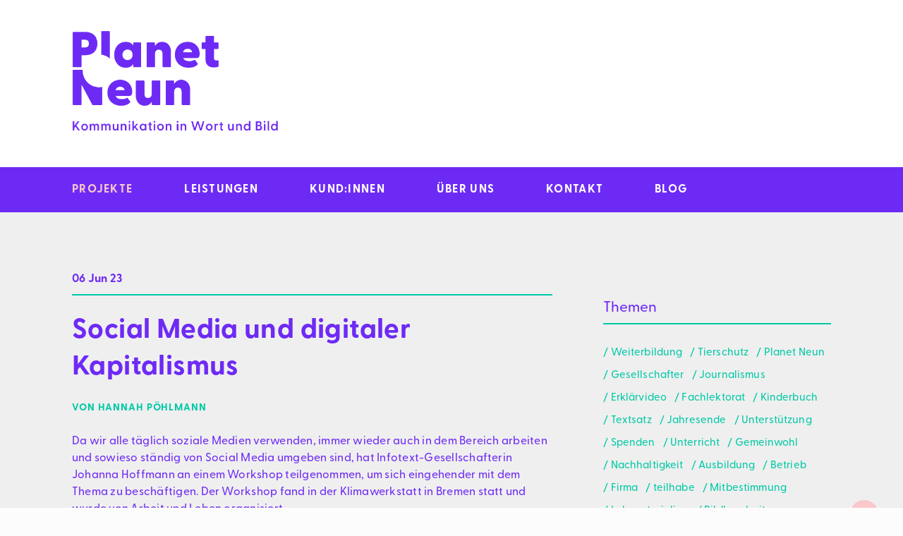

--- FILE ---
content_type: text/html; charset=UTF-8
request_url: https://infotext-berlin.de/social-media-und-digitaler-kapitalismus/
body_size: 51850
content:
<!DOCTYPE html>
<html lang="de">
<head>
  <meta charset="UTF-8" />
  <meta name="viewport" content="width=device-width" />
    <meta name='robots' content='index, follow, max-image-preview:large, max-snippet:-1, max-video-preview:-1' />

	<!-- This site is optimized with the Yoast SEO plugin v24.2 - https://yoast.com/wordpress/plugins/seo/ -->
	<title>Social Media und digitaler Kapitalismus - Planet Neun</title>
	<link rel="canonical" href="https://planet-neun.de/social-media-und-digitaler-kapitalismus/" />
	<meta property="og:locale" content="de_DE" />
	<meta property="og:type" content="article" />
	<meta property="og:title" content="Social Media und digitaler Kapitalismus - Planet Neun" />
	<meta property="og:description" content="Da wir alle täglich soziale Medien verwenden, immer wieder auch in dem Bereich arbeiten und sowieso ständig von Social Media [&hellip;]" />
	<meta property="og:url" content="https://planet-neun.de/social-media-und-digitaler-kapitalismus/" />
	<meta property="og:site_name" content="Planet Neun" />
	<meta property="article:published_time" content="2023-06-06T11:57:27+00:00" />
	<meta property="article:modified_time" content="2023-06-20T10:14:54+00:00" />
	<meta property="og:image" content="https://planet-neun.de/wp-content/uploads/2023/06/How-the-Fediverse-connects-427x484-1.jpg" />
	<meta property="og:image:width" content="427" />
	<meta property="og:image:height" content="484" />
	<meta property="og:image:type" content="image/jpeg" />
	<meta name="author" content="Hannah Pöhlmann" />
	<meta name="twitter:card" content="summary_large_image" />
	<meta name="twitter:label1" content="Verfasst von" />
	<meta name="twitter:data1" content="Hannah Pöhlmann" />
	<meta name="twitter:label2" content="Geschätzte Lesezeit" />
	<meta name="twitter:data2" content="1 Minute" />
	<script type="application/ld+json" class="yoast-schema-graph">{"@context":"https://schema.org","@graph":[{"@type":"Article","@id":"https://planet-neun.de/social-media-und-digitaler-kapitalismus/#article","isPartOf":{"@id":"https://planet-neun.de/social-media-und-digitaler-kapitalismus/"},"author":{"name":"Hannah Pöhlmann","@id":"https://planet-neun.de/#/schema/person/1e71f288170533d553da8d2ce3cfcd14"},"headline":"Social Media und digitaler Kapitalismus","datePublished":"2023-06-06T11:57:27+00:00","dateModified":"2023-06-20T10:14:54+00:00","mainEntityOfPage":{"@id":"https://planet-neun.de/social-media-und-digitaler-kapitalismus/"},"wordCount":274,"publisher":{"@id":"https://planet-neun.de/#organization"},"image":{"@id":"https://planet-neun.de/social-media-und-digitaler-kapitalismus/#primaryimage"},"thumbnailUrl":"https://planet-neun.de/wp-content/uploads/2023/06/How-the-Fediverse-connects-427x484-1.jpg","keywords":["Social Media","Workshop"],"inLanguage":"de"},{"@type":"WebPage","@id":"https://planet-neun.de/social-media-und-digitaler-kapitalismus/","url":"https://planet-neun.de/social-media-und-digitaler-kapitalismus/","name":"Social Media und digitaler Kapitalismus - Planet Neun","isPartOf":{"@id":"https://planet-neun.de/#website"},"primaryImageOfPage":{"@id":"https://planet-neun.de/social-media-und-digitaler-kapitalismus/#primaryimage"},"image":{"@id":"https://planet-neun.de/social-media-und-digitaler-kapitalismus/#primaryimage"},"thumbnailUrl":"https://planet-neun.de/wp-content/uploads/2023/06/How-the-Fediverse-connects-427x484-1.jpg","datePublished":"2023-06-06T11:57:27+00:00","dateModified":"2023-06-20T10:14:54+00:00","breadcrumb":{"@id":"https://planet-neun.de/social-media-und-digitaler-kapitalismus/#breadcrumb"},"inLanguage":"de","potentialAction":[{"@type":"ReadAction","target":["https://planet-neun.de/social-media-und-digitaler-kapitalismus/"]}]},{"@type":"ImageObject","inLanguage":"de","@id":"https://planet-neun.de/social-media-und-digitaler-kapitalismus/#primaryimage","url":"https://planet-neun.de/wp-content/uploads/2023/06/How-the-Fediverse-connects-427x484-1.jpg","contentUrl":"https://planet-neun.de/wp-content/uploads/2023/06/How-the-Fediverse-connects-427x484-1.jpg","width":427,"height":484},{"@type":"BreadcrumbList","@id":"https://planet-neun.de/social-media-und-digitaler-kapitalismus/#breadcrumb","itemListElement":[{"@type":"ListItem","position":1,"name":"Startseite","item":"https://planet-neun.de/"},{"@type":"ListItem","position":2,"name":"Blog","item":"https://planet-neun.de/blog/"},{"@type":"ListItem","position":3,"name":"Social Media und digitaler Kapitalismus"}]},{"@type":"WebSite","@id":"https://planet-neun.de/#website","url":"https://planet-neun.de/","name":"Planet Neun","description":"Kommunikation in Wort und Bild","publisher":{"@id":"https://planet-neun.de/#organization"},"potentialAction":[{"@type":"SearchAction","target":{"@type":"EntryPoint","urlTemplate":"https://planet-neun.de/?s={search_term_string}"},"query-input":{"@type":"PropertyValueSpecification","valueRequired":true,"valueName":"search_term_string"}}],"inLanguage":"de"},{"@type":"Organization","@id":"https://planet-neun.de/#organization","name":"Planet Neun","url":"https://planet-neun.de/","logo":{"@type":"ImageObject","inLanguage":"de","@id":"https://planet-neun.de/#/schema/logo/image/","url":"https://planet-neun.de/wp-content/uploads/2024/09/cropped-Planet-Neun_Logo_Claim-2.png","contentUrl":"https://planet-neun.de/wp-content/uploads/2024/09/cropped-Planet-Neun_Logo_Claim-2.png","width":951,"height":464,"caption":"Planet Neun"},"image":{"@id":"https://planet-neun.de/#/schema/logo/image/"}},{"@type":"Person","@id":"https://planet-neun.de/#/schema/person/1e71f288170533d553da8d2ce3cfcd14","name":"Hannah Pöhlmann","image":{"@type":"ImageObject","inLanguage":"de","@id":"https://planet-neun.de/#/schema/person/image/","url":"https://secure.gravatar.com/avatar/b5f76702da3457628a8005ae4aa46e8b9127d674731c7b33c8863c7d8b2f515e?s=96&d=mm&r=g","contentUrl":"https://secure.gravatar.com/avatar/b5f76702da3457628a8005ae4aa46e8b9127d674731c7b33c8863c7d8b2f515e?s=96&d=mm&r=g","caption":"Hannah Pöhlmann"},"url":"https://planet-neun.de/author/poehlmann/"}]}</script>
	<!-- / Yoast SEO plugin. -->


<link rel='dns-prefetch' href='//planet-neun.de' />
<link rel='dns-prefetch' href='//use.typekit.net' />
<link rel="alternate" title="oEmbed (JSON)" type="application/json+oembed" href="https://planet-neun.de/wp-json/oembed/1.0/embed?url=https%3A%2F%2Fplanet-neun.de%2Fsocial-media-und-digitaler-kapitalismus%2F" />
<link rel="alternate" title="oEmbed (XML)" type="text/xml+oembed" href="https://planet-neun.de/wp-json/oembed/1.0/embed?url=https%3A%2F%2Fplanet-neun.de%2Fsocial-media-und-digitaler-kapitalismus%2F&#038;format=xml" />
<style id='wp-img-auto-sizes-contain-inline-css' type='text/css'>
img:is([sizes=auto i],[sizes^="auto," i]){contain-intrinsic-size:3000px 1500px}
/*# sourceURL=wp-img-auto-sizes-contain-inline-css */
</style>
<style id='wp-emoji-styles-inline-css' type='text/css'>

	img.wp-smiley, img.emoji {
		display: inline !important;
		border: none !important;
		box-shadow: none !important;
		height: 1em !important;
		width: 1em !important;
		margin: 0 0.07em !important;
		vertical-align: -0.1em !important;
		background: none !important;
		padding: 0 !important;
	}
/*# sourceURL=wp-emoji-styles-inline-css */
</style>
<style id='wp-block-library-inline-css' type='text/css'>
:root{--wp-block-synced-color:#7a00df;--wp-block-synced-color--rgb:122,0,223;--wp-bound-block-color:var(--wp-block-synced-color);--wp-editor-canvas-background:#ddd;--wp-admin-theme-color:#007cba;--wp-admin-theme-color--rgb:0,124,186;--wp-admin-theme-color-darker-10:#006ba1;--wp-admin-theme-color-darker-10--rgb:0,107,160.5;--wp-admin-theme-color-darker-20:#005a87;--wp-admin-theme-color-darker-20--rgb:0,90,135;--wp-admin-border-width-focus:2px}@media (min-resolution:192dpi){:root{--wp-admin-border-width-focus:1.5px}}.wp-element-button{cursor:pointer}:root .has-very-light-gray-background-color{background-color:#eee}:root .has-very-dark-gray-background-color{background-color:#313131}:root .has-very-light-gray-color{color:#eee}:root .has-very-dark-gray-color{color:#313131}:root .has-vivid-green-cyan-to-vivid-cyan-blue-gradient-background{background:linear-gradient(135deg,#00d084,#0693e3)}:root .has-purple-crush-gradient-background{background:linear-gradient(135deg,#34e2e4,#4721fb 50%,#ab1dfe)}:root .has-hazy-dawn-gradient-background{background:linear-gradient(135deg,#faaca8,#dad0ec)}:root .has-subdued-olive-gradient-background{background:linear-gradient(135deg,#fafae1,#67a671)}:root .has-atomic-cream-gradient-background{background:linear-gradient(135deg,#fdd79a,#004a59)}:root .has-nightshade-gradient-background{background:linear-gradient(135deg,#330968,#31cdcf)}:root .has-midnight-gradient-background{background:linear-gradient(135deg,#020381,#2874fc)}:root{--wp--preset--font-size--normal:16px;--wp--preset--font-size--huge:42px}.has-regular-font-size{font-size:1em}.has-larger-font-size{font-size:2.625em}.has-normal-font-size{font-size:var(--wp--preset--font-size--normal)}.has-huge-font-size{font-size:var(--wp--preset--font-size--huge)}.has-text-align-center{text-align:center}.has-text-align-left{text-align:left}.has-text-align-right{text-align:right}.has-fit-text{white-space:nowrap!important}#end-resizable-editor-section{display:none}.aligncenter{clear:both}.items-justified-left{justify-content:flex-start}.items-justified-center{justify-content:center}.items-justified-right{justify-content:flex-end}.items-justified-space-between{justify-content:space-between}.screen-reader-text{border:0;clip-path:inset(50%);height:1px;margin:-1px;overflow:hidden;padding:0;position:absolute;width:1px;word-wrap:normal!important}.screen-reader-text:focus{background-color:#ddd;clip-path:none;color:#444;display:block;font-size:1em;height:auto;left:5px;line-height:normal;padding:15px 23px 14px;text-decoration:none;top:5px;width:auto;z-index:100000}html :where(.has-border-color){border-style:solid}html :where([style*=border-top-color]){border-top-style:solid}html :where([style*=border-right-color]){border-right-style:solid}html :where([style*=border-bottom-color]){border-bottom-style:solid}html :where([style*=border-left-color]){border-left-style:solid}html :where([style*=border-width]){border-style:solid}html :where([style*=border-top-width]){border-top-style:solid}html :where([style*=border-right-width]){border-right-style:solid}html :where([style*=border-bottom-width]){border-bottom-style:solid}html :where([style*=border-left-width]){border-left-style:solid}html :where(img[class*=wp-image-]){height:auto;max-width:100%}:where(figure){margin:0 0 1em}html :where(.is-position-sticky){--wp-admin--admin-bar--position-offset:var(--wp-admin--admin-bar--height,0px)}@media screen and (max-width:600px){html :where(.is-position-sticky){--wp-admin--admin-bar--position-offset:0px}}

/*# sourceURL=wp-block-library-inline-css */
</style><style id='global-styles-inline-css' type='text/css'>
:root{--wp--preset--aspect-ratio--square: 1;--wp--preset--aspect-ratio--4-3: 4/3;--wp--preset--aspect-ratio--3-4: 3/4;--wp--preset--aspect-ratio--3-2: 3/2;--wp--preset--aspect-ratio--2-3: 2/3;--wp--preset--aspect-ratio--16-9: 16/9;--wp--preset--aspect-ratio--9-16: 9/16;--wp--preset--color--black: #000000;--wp--preset--color--cyan-bluish-gray: #abb8c3;--wp--preset--color--white: #ffffff;--wp--preset--color--pale-pink: #f78da7;--wp--preset--color--vivid-red: #cf2e2e;--wp--preset--color--luminous-vivid-orange: #ff6900;--wp--preset--color--luminous-vivid-amber: #fcb900;--wp--preset--color--light-green-cyan: #7bdcb5;--wp--preset--color--vivid-green-cyan: #00d084;--wp--preset--color--pale-cyan-blue: #8ed1fc;--wp--preset--color--vivid-cyan-blue: #0693e3;--wp--preset--color--vivid-purple: #9b51e0;--wp--preset--gradient--vivid-cyan-blue-to-vivid-purple: linear-gradient(135deg,rgb(6,147,227) 0%,rgb(155,81,224) 100%);--wp--preset--gradient--light-green-cyan-to-vivid-green-cyan: linear-gradient(135deg,rgb(122,220,180) 0%,rgb(0,208,130) 100%);--wp--preset--gradient--luminous-vivid-amber-to-luminous-vivid-orange: linear-gradient(135deg,rgb(252,185,0) 0%,rgb(255,105,0) 100%);--wp--preset--gradient--luminous-vivid-orange-to-vivid-red: linear-gradient(135deg,rgb(255,105,0) 0%,rgb(207,46,46) 100%);--wp--preset--gradient--very-light-gray-to-cyan-bluish-gray: linear-gradient(135deg,rgb(238,238,238) 0%,rgb(169,184,195) 100%);--wp--preset--gradient--cool-to-warm-spectrum: linear-gradient(135deg,rgb(74,234,220) 0%,rgb(151,120,209) 20%,rgb(207,42,186) 40%,rgb(238,44,130) 60%,rgb(251,105,98) 80%,rgb(254,248,76) 100%);--wp--preset--gradient--blush-light-purple: linear-gradient(135deg,rgb(255,206,236) 0%,rgb(152,150,240) 100%);--wp--preset--gradient--blush-bordeaux: linear-gradient(135deg,rgb(254,205,165) 0%,rgb(254,45,45) 50%,rgb(107,0,62) 100%);--wp--preset--gradient--luminous-dusk: linear-gradient(135deg,rgb(255,203,112) 0%,rgb(199,81,192) 50%,rgb(65,88,208) 100%);--wp--preset--gradient--pale-ocean: linear-gradient(135deg,rgb(255,245,203) 0%,rgb(182,227,212) 50%,rgb(51,167,181) 100%);--wp--preset--gradient--electric-grass: linear-gradient(135deg,rgb(202,248,128) 0%,rgb(113,206,126) 100%);--wp--preset--gradient--midnight: linear-gradient(135deg,rgb(2,3,129) 0%,rgb(40,116,252) 100%);--wp--preset--font-size--small: 13px;--wp--preset--font-size--medium: 20px;--wp--preset--font-size--large: 36px;--wp--preset--font-size--x-large: 42px;--wp--preset--spacing--20: 0.44rem;--wp--preset--spacing--30: 0.67rem;--wp--preset--spacing--40: 1rem;--wp--preset--spacing--50: 1.5rem;--wp--preset--spacing--60: 2.25rem;--wp--preset--spacing--70: 3.38rem;--wp--preset--spacing--80: 5.06rem;--wp--preset--shadow--natural: 6px 6px 9px rgba(0, 0, 0, 0.2);--wp--preset--shadow--deep: 12px 12px 50px rgba(0, 0, 0, 0.4);--wp--preset--shadow--sharp: 6px 6px 0px rgba(0, 0, 0, 0.2);--wp--preset--shadow--outlined: 6px 6px 0px -3px rgb(255, 255, 255), 6px 6px rgb(0, 0, 0);--wp--preset--shadow--crisp: 6px 6px 0px rgb(0, 0, 0);}:where(.is-layout-flex){gap: 0.5em;}:where(.is-layout-grid){gap: 0.5em;}body .is-layout-flex{display: flex;}.is-layout-flex{flex-wrap: wrap;align-items: center;}.is-layout-flex > :is(*, div){margin: 0;}body .is-layout-grid{display: grid;}.is-layout-grid > :is(*, div){margin: 0;}:where(.wp-block-columns.is-layout-flex){gap: 2em;}:where(.wp-block-columns.is-layout-grid){gap: 2em;}:where(.wp-block-post-template.is-layout-flex){gap: 1.25em;}:where(.wp-block-post-template.is-layout-grid){gap: 1.25em;}.has-black-color{color: var(--wp--preset--color--black) !important;}.has-cyan-bluish-gray-color{color: var(--wp--preset--color--cyan-bluish-gray) !important;}.has-white-color{color: var(--wp--preset--color--white) !important;}.has-pale-pink-color{color: var(--wp--preset--color--pale-pink) !important;}.has-vivid-red-color{color: var(--wp--preset--color--vivid-red) !important;}.has-luminous-vivid-orange-color{color: var(--wp--preset--color--luminous-vivid-orange) !important;}.has-luminous-vivid-amber-color{color: var(--wp--preset--color--luminous-vivid-amber) !important;}.has-light-green-cyan-color{color: var(--wp--preset--color--light-green-cyan) !important;}.has-vivid-green-cyan-color{color: var(--wp--preset--color--vivid-green-cyan) !important;}.has-pale-cyan-blue-color{color: var(--wp--preset--color--pale-cyan-blue) !important;}.has-vivid-cyan-blue-color{color: var(--wp--preset--color--vivid-cyan-blue) !important;}.has-vivid-purple-color{color: var(--wp--preset--color--vivid-purple) !important;}.has-black-background-color{background-color: var(--wp--preset--color--black) !important;}.has-cyan-bluish-gray-background-color{background-color: var(--wp--preset--color--cyan-bluish-gray) !important;}.has-white-background-color{background-color: var(--wp--preset--color--white) !important;}.has-pale-pink-background-color{background-color: var(--wp--preset--color--pale-pink) !important;}.has-vivid-red-background-color{background-color: var(--wp--preset--color--vivid-red) !important;}.has-luminous-vivid-orange-background-color{background-color: var(--wp--preset--color--luminous-vivid-orange) !important;}.has-luminous-vivid-amber-background-color{background-color: var(--wp--preset--color--luminous-vivid-amber) !important;}.has-light-green-cyan-background-color{background-color: var(--wp--preset--color--light-green-cyan) !important;}.has-vivid-green-cyan-background-color{background-color: var(--wp--preset--color--vivid-green-cyan) !important;}.has-pale-cyan-blue-background-color{background-color: var(--wp--preset--color--pale-cyan-blue) !important;}.has-vivid-cyan-blue-background-color{background-color: var(--wp--preset--color--vivid-cyan-blue) !important;}.has-vivid-purple-background-color{background-color: var(--wp--preset--color--vivid-purple) !important;}.has-black-border-color{border-color: var(--wp--preset--color--black) !important;}.has-cyan-bluish-gray-border-color{border-color: var(--wp--preset--color--cyan-bluish-gray) !important;}.has-white-border-color{border-color: var(--wp--preset--color--white) !important;}.has-pale-pink-border-color{border-color: var(--wp--preset--color--pale-pink) !important;}.has-vivid-red-border-color{border-color: var(--wp--preset--color--vivid-red) !important;}.has-luminous-vivid-orange-border-color{border-color: var(--wp--preset--color--luminous-vivid-orange) !important;}.has-luminous-vivid-amber-border-color{border-color: var(--wp--preset--color--luminous-vivid-amber) !important;}.has-light-green-cyan-border-color{border-color: var(--wp--preset--color--light-green-cyan) !important;}.has-vivid-green-cyan-border-color{border-color: var(--wp--preset--color--vivid-green-cyan) !important;}.has-pale-cyan-blue-border-color{border-color: var(--wp--preset--color--pale-cyan-blue) !important;}.has-vivid-cyan-blue-border-color{border-color: var(--wp--preset--color--vivid-cyan-blue) !important;}.has-vivid-purple-border-color{border-color: var(--wp--preset--color--vivid-purple) !important;}.has-vivid-cyan-blue-to-vivid-purple-gradient-background{background: var(--wp--preset--gradient--vivid-cyan-blue-to-vivid-purple) !important;}.has-light-green-cyan-to-vivid-green-cyan-gradient-background{background: var(--wp--preset--gradient--light-green-cyan-to-vivid-green-cyan) !important;}.has-luminous-vivid-amber-to-luminous-vivid-orange-gradient-background{background: var(--wp--preset--gradient--luminous-vivid-amber-to-luminous-vivid-orange) !important;}.has-luminous-vivid-orange-to-vivid-red-gradient-background{background: var(--wp--preset--gradient--luminous-vivid-orange-to-vivid-red) !important;}.has-very-light-gray-to-cyan-bluish-gray-gradient-background{background: var(--wp--preset--gradient--very-light-gray-to-cyan-bluish-gray) !important;}.has-cool-to-warm-spectrum-gradient-background{background: var(--wp--preset--gradient--cool-to-warm-spectrum) !important;}.has-blush-light-purple-gradient-background{background: var(--wp--preset--gradient--blush-light-purple) !important;}.has-blush-bordeaux-gradient-background{background: var(--wp--preset--gradient--blush-bordeaux) !important;}.has-luminous-dusk-gradient-background{background: var(--wp--preset--gradient--luminous-dusk) !important;}.has-pale-ocean-gradient-background{background: var(--wp--preset--gradient--pale-ocean) !important;}.has-electric-grass-gradient-background{background: var(--wp--preset--gradient--electric-grass) !important;}.has-midnight-gradient-background{background: var(--wp--preset--gradient--midnight) !important;}.has-small-font-size{font-size: var(--wp--preset--font-size--small) !important;}.has-medium-font-size{font-size: var(--wp--preset--font-size--medium) !important;}.has-large-font-size{font-size: var(--wp--preset--font-size--large) !important;}.has-x-large-font-size{font-size: var(--wp--preset--font-size--x-large) !important;}
/*# sourceURL=global-styles-inline-css */
</style>

<style id='classic-theme-styles-inline-css' type='text/css'>
/*! This file is auto-generated */
.wp-block-button__link{color:#fff;background-color:#32373c;border-radius:9999px;box-shadow:none;text-decoration:none;padding:calc(.667em + 2px) calc(1.333em + 2px);font-size:1.125em}.wp-block-file__button{background:#32373c;color:#fff;text-decoration:none}
/*# sourceURL=/wp-includes/css/classic-themes.min.css */
</style>
<link rel='stylesheet' id='parent-style-css' href='https://planet-neun.de/wp-content/themes/infotext/style.css?ver=6.9' type='text/css' media='all' />
<link rel='stylesheet' id='child-theme-css-css' href='https://planet-neun.de/wp-content/themes/planet-neun/style.css?ver=6.9' type='text/css' media='all' />
<link rel='stylesheet' id='planet-9-font-css' href='https://use.typekit.net/azu0mtz.css?ver=6.9' type='text/css' media='all' />
<link rel='stylesheet' id='starter-style-css' href='https://planet-neun.de/wp-content/themes/infotext/style.css?ver=6.9' type='text/css' media='all' />

<!--

SCRIPT IDs:
planet-9-script
jquery
slick
masonry
generic

STYLE IDs:
wp-img-auto-sizes-contain
wp-emoji-styles
wp-block-library
classic-theme-styles
parent-style
child-theme-css
planet-9-font
starter-style

-->

<script type="text/javascript" src="https://planet-neun.de/wp-includes/js/jquery/jquery.min.js?ver=3.7.1" id="jquery-core-js"></script>
<script type="text/javascript" src="https://planet-neun.de/wp-includes/js/jquery/jquery-migrate.min.js?ver=3.4.1" id="jquery-migrate-js"></script>
<script type="text/javascript" src="https://planet-neun.de/wp-content/themes/planet-neun/script.js?ver=6.9" id="planet-9-script-js"></script>
<script type="text/javascript" src="https://planet-neun.de/wp-content/themes/infotext/includes/js/slick-1.5.9.min.js?ver=6.9" id="slick-js"></script>
<script type="text/javascript" id="generic-js-extra">
/* <![CDATA[ */
var aup_params = {"ajaxurl":"https://planet-neun.de/wp-admin/admin-ajax.php","current_page":"1","max_page":"0"};
//# sourceURL=generic-js-extra
/* ]]> */
</script>
<script type="text/javascript" src="https://planet-neun.de/wp-content/themes/infotext/includes/js/generic.js?ver=6.9" id="generic-js"></script>
<link rel="https://api.w.org/" href="https://planet-neun.de/wp-json/" /><link rel="alternate" title="JSON" type="application/json" href="https://planet-neun.de/wp-json/wp/v2/posts/8683" /><link rel="EditURI" type="application/rsd+xml" title="RSD" href="https://planet-neun.de/xmlrpc.php?rsd" />
<meta name="generator" content="WordPress 6.9" />
<link rel='shortlink' href='https://planet-neun.de/?p=8683' />
<!-- Analytics by WP Statistics v14.12 - https://wp-statistics.com -->
 <meta name="viewport" content="width=device-width, initial-scale=1">
<link rel="icon" href="https://planet-neun.de/wp-content/uploads/2024/09/favicon_2-60x60.png" sizes="32x32" />
<link rel="icon" href="https://planet-neun.de/wp-content/uploads/2024/09/favicon_2-300x300.png" sizes="192x192" />
<link rel="apple-touch-icon" href="https://planet-neun.de/wp-content/uploads/2024/09/favicon_2-300x300.png" />
<meta name="msapplication-TileImage" content="https://planet-neun.de/wp-content/uploads/2024/09/favicon_2-300x300.png" />
		<style type="text/css" id="wp-custom-css">
			.text__content a{
	text-decoration: underline;
	text-decoration-color: var(--prime);
}
@media all and (min-width: 768px){
	.members{
		column-count: 1;
	}
	.members__wrap{
		display: block;
		width: 100%;
	}
	.members .member{
		display: inline-block !important;
		width: 50% !important;
		vertical-align: top;
	}
}
@media all and (min-width: 992px){
	.members .member{
		width: calc(100% / 3) 
	}
}

.page-template-imprint .contact .contact__phone,
.page-template-imprint .contact .contact__fax,
.contact__info .contact__fax,
.contact__info .contact__phone{
	display: none;
}

/* About Section Video */
.curr-row{
	display: 
}
.curr-row iframe{
	display: block;
	width: 100%;
	margin: 0;
	padding: 0;
}
.iframe-wrapper{
	position: relative;
	display: block;
	width: 100%;
	padding-bottom: calc(100% / 16*9);
}
.iframe-wrapper iframe{
	position: absolute;
	display: block;
	width: 100%;
	height: 100%;
	margin: 0;
	padding: 0;
}
.curr-col-1{
	margin-bottom: 2rem;
}

@media all and (min-width: 992px){
	.curr-row{
		display: flex;
		justify-content: start;
		gap: 2rem;
	}
	.curr-col-1,
	.curr-col-2{
		font-size: 1rem;
	}
	.curr-col-1{
		width: 60%;
	}
	.curr-col-2{
		width: 40%;
	}
}

.iframe-wrap{
	  position: relative;
    display: block;
    width: calc(200% + 2.5rem);
    padding-bottom: calc((200% + 2.5rem) / 16* 9);
}
.iframe-wrap > iframe {
	position: absolute;
    display: block;
    width: 100%;
    height: 100%;
}

.home .grid-item .title span{
	hyphens: none !important;
}

@media all and (min-width: 1080px){
	.members__wrap{
		display: flex;
		flex-wrap: wrap;
		justify-content: center;
	}
	.planet9 #kontakt .member{
		width: calc(100% / 4) !important;
	text-align: center;
	}
}
		</style>
		</head>
<body class="wp-singular post-template-default single single-post postid-8683 single-format-standard wp-custom-logo wp-theme-infotext wp-child-theme-planet-neun planet9">
<div id="wrapper" class="hfeed">
      <header id="header" role="banner">
    <div id="branding">
      <div id="site-title" itemprop="publisher" itemscope itemtype="https://schema.org/Organization">
                        <a href="https://planet-neun.de/" class="custom-logo-link" rel="home"><img width="951" height="464" src="https://planet-neun.de/wp-content/uploads/2024/09/cropped-Planet-Neun_Logo_Claim-2.png" class="custom-logo" alt="Planet Neun" decoding="async" fetchpriority="high" srcset="https://planet-neun.de/wp-content/uploads/2024/09/cropped-Planet-Neun_Logo_Claim-2.png 951w, https://planet-neun.de/wp-content/uploads/2024/09/cropped-Planet-Neun_Logo_Claim-2-300x146.png 300w, https://planet-neun.de/wp-content/uploads/2024/09/cropped-Planet-Neun_Logo_Claim-2-768x375.png 768w, https://planet-neun.de/wp-content/uploads/2024/09/cropped-Planet-Neun_Logo_Claim-2-60x29.png 60w" sizes="(max-width: 951px) 100vw, 951px" /></a>                </div>
    </div>
    <nav id="menu" role="navigation" itemscope itemtype="https://schema.org/SiteNavigationElement">
        <div class="menu-main-menu-de-container"><ul id="menu-main-menu-de" class="menu"><li id="menu-item-84" class="curr-active menu-item menu-item-type-custom menu-item-object-custom menu-item-84"><a href="/#referenzen"><span itemprop="name">Projekte</span></a></li>
<li id="menu-item-85" class="menu-item menu-item-type-custom menu-item-object-custom menu-item-85"><a href="/#leistungen"><span itemprop="name">Leistungen</span></a></li>
<li id="menu-item-86" class="menu-item menu-item-type-custom menu-item-object-custom menu-item-86"><a href="/#kund-innen"><span itemprop="name">Kund:innen</span></a></li>
<li id="menu-item-87" class="menu-item menu-item-type-custom menu-item-object-custom menu-item-87"><a href="/#ueber-uns"><span itemprop="name">Über uns</span></a></li>
<li id="menu-item-88" class="menu-item menu-item-type-custom menu-item-object-custom menu-item-88"><a href="/#kontakt"><span itemprop="name">Kontakt</span></a></li>
<li id="menu-item-89" class="menu-item menu-item-type-custom menu-item-object-custom menu-item-89"><a href="/#blog"><span itemprop="name">Blog</span></a></li>
<li id="menu-item-7640" class="hidden menu-item menu-item-type-custom menu-item-object-custom menu-item-7640"><a href="#pll_switcher"><span itemprop="name">Sprachen</span></a></li>
</ul></div>    </nav>
    <div class="menu-wrapper">
      <div id="menu-toggle"><span></span></div>
    </div>
  </header>
  <div id="container">
    <main id="content" role="main">    <div class="section">
    <div class="section__wrap">
                                    <article id="post-8683" class="post-8683 post type-post status-publish format-standard has-post-thumbnail hentry category-allgemein tag-social-media tag-workshop">
                    <div class="post__wrap">
                          <div class="date">
    <span class="day">06</span>
    <span class="month">Jun</span>
    <span class="year">23</span>
  </div>
        <h1 class="section__title big" itemprop="name">Social Media und digitaler Kapitalismus</h1>
      <p class="author">von Hannah Pöhlmann</p>
<div class="content">
    <p>Da wir alle täglich soziale Medien verwenden, immer wieder auch in dem Bereich arbeiten und sowieso ständig von Social Media umgeben sind, hat Infotext-Gesellschafterin Johanna Hoffmann an einem Workshop teilgenommen, um sich eingehender mit dem Thema zu beschäftigen. Der Workshop fand in der Klimawerkstatt in Bremen statt und wurde von <a href="https://www.aulbremen.de/" target="_blank" rel="noopener">Arbeit und Leben</a> organisiert.</p>
<p>Zunächst wurde die Geschichte des Internets thematisiert, wobei genauer auf die Bereitstellung von Open-Source-Inhalten eingegangen wurde, die maßgeblich zur Entstehung von sozialen Medien beigetragen haben. Durch Open-Source-Inhalte ist das Internet gewachsen, was sich Erfinder:innen von Social-Media-Plattformen zu eigen gemacht und abgeschlossene Räume kreiert haben. „Abgeschlossen“ bedeutet in diesem Zusammenhang, dass nur angemeldete Nutzer:innen innerhalb der Plattform kommunizieren können. E-Mail-Anbieter vertreten diesen Ansatz beispielsweise nicht, man kann mit einer Hotmail-E-Mail-Adresse eine Gmail-E-Mail-Adresse anschreiben. Einen Kontakt, mit dem man im Facebook-Messenger schreibt, kann man aber nicht bei Twitter anschreiben – nur wenn man dort ein Konto hat und sich bereits mit der Person vernetzt hat. Social-Media-Plattformen sind immer kapitalistisch. Sie sammeln Daten (die sie mitunter auch verkaufen) und lassen keine Überschneidungen mit anderen Plattformen zu. Man muss für jeden Anbieter ein neues Konto erstellen.</p>
<p>Eine Alternative, die im Workshop präsentiert wurde, ist das <a href="https://infotext-berlin.de/deutscher-innovationsgipfel-2023/" target="_blank" rel="noopener">Fediverse</a>. Das Fediverse bietet die Möglichkeit der Gründung unterschiedlicher „Universen“, unter denen man sich vernetzen und untereinander kommunizieren kann. Im Moment wird das Fediverse noch wenig genutzt, könnte in Zukunft aber eine tatsächliche Konkurrenz zu den kapitalistischen Social-Media-Plattformen darstellen.</p>
<p>Bild: Dienste und Protokolle des Fediverse <span class="media-license-caption">&#8211; <a class="" href="http://creativecommons.org/licenses/by-sa/4.0/deed.de" target="_blank" rel="license noopener">CC-BY-SA 4.0</a> <a href="https://de.wikipedia.org/wiki/Datei:How-the-Fediverse-connects.png" target="_blank" rel="noopener" data-featherlight="image">Imke Senst, Mike Kuketz;</a> <a href="https://netzpolitik.org/2023/aufruf-hochschulen-aller-laender-ins-fediverse/" target="_blank" rel="noopener">Aufruf: Hochschulen aller Länder ins Fediverse! (netzpolitik.org)</a></span></p>
</div>
  <figure class="thumbnail">
      <img width="427" height="484" src="https://planet-neun.de/wp-content/uploads/2023/06/How-the-Fediverse-connects-427x484-1.jpg" class="attachment-post-thumbnail size-post-thumbnail wp-post-image" alt="" decoding="async" srcset="https://planet-neun.de/wp-content/uploads/2023/06/How-the-Fediverse-connects-427x484-1.jpg 427w, https://planet-neun.de/wp-content/uploads/2023/06/How-the-Fediverse-connects-427x484-1-265x300.jpg 265w, https://planet-neun.de/wp-content/uploads/2023/06/How-the-Fediverse-connects-427x484-1-60x68.jpg 60w" sizes="(max-width: 427px) 100vw, 427px" />  </figure>
                    </div>
                </article>
                <div id="sidebar">
                    <div class="sidebar__wrap">
                        <a href="https://planet-neun.de/" class="backlink">zurück zur Startseite</a>
                        <div class="tags">
                            <h3 class="tags__title medium">Themen</h3>
                            <ul class="tags__wrap">
                                                                        <li class="tags__item"><a href="https://planet-neun.de/tag/weiterbildung/" title="Weiterbildung">Weiterbildung</a></li>
                                                                            <li class="tags__item"><a href="https://planet-neun.de/tag/tierschutz/" title="Tierschutz">Tierschutz</a></li>
                                                                            <li class="tags__item"><a href="https://planet-neun.de/tag/planet-neun/" title="Planet Neun">Planet Neun</a></li>
                                                                            <li class="tags__item"><a href="https://planet-neun.de/tag/gesellschafter/" title="Gesellschafter">Gesellschafter</a></li>
                                                                            <li class="tags__item"><a href="https://planet-neun.de/tag/journalismus/" title="Journalismus">Journalismus</a></li>
                                                                            <li class="tags__item"><a href="https://planet-neun.de/tag/erklaervideo/" title="Erklärvideo">Erklärvideo</a></li>
                                                                            <li class="tags__item"><a href="https://planet-neun.de/tag/fachlektorat/" title="Fachlektorat">Fachlektorat</a></li>
                                                                            <li class="tags__item"><a href="https://planet-neun.de/tag/kinderbuch/" title="Kinderbuch">Kinderbuch</a></li>
                                                                            <li class="tags__item"><a href="https://planet-neun.de/tag/textsatz/" title="Textsatz">Textsatz</a></li>
                                                                            <li class="tags__item"><a href="https://planet-neun.de/tag/jahresende/" title="Jahresende">Jahresende</a></li>
                                                                            <li class="tags__item"><a href="https://planet-neun.de/tag/unterstuetzung/" title="Unterstützung">Unterstützung</a></li>
                                                                            <li class="tags__item"><a href="https://planet-neun.de/tag/spenden/" title="Spenden">Spenden</a></li>
                                                                            <li class="tags__item"><a href="https://planet-neun.de/tag/unterricht/" title="Unterricht">Unterricht</a></li>
                                                                            <li class="tags__item"><a href="https://planet-neun.de/tag/gemeinwohl/" title="Gemeinwohl">Gemeinwohl</a></li>
                                                                            <li class="tags__item"><a href="https://planet-neun.de/tag/nachhaltigkeit/" title="Nachhaltigkeit">Nachhaltigkeit</a></li>
                                                                            <li class="tags__item"><a href="https://planet-neun.de/tag/ausbildung/" title="Ausbildung">Ausbildung</a></li>
                                                                            <li class="tags__item"><a href="https://planet-neun.de/tag/betrieb/" title="Betrieb">Betrieb</a></li>
                                                                            <li class="tags__item"><a href="https://planet-neun.de/tag/firma/" title="Firma">Firma</a></li>
                                                                            <li class="tags__item"><a href="https://planet-neun.de/tag/teilhabe/" title="teilhabe">teilhabe</a></li>
                                                                            <li class="tags__item"><a href="https://planet-neun.de/tag/mitbestimmung/" title="Mitbestimmung">Mitbestimmung</a></li>
                                                                            <li class="tags__item"><a href="https://planet-neun.de/tag/lehrmaterialien/" title="Lehrmaterialien">Lehrmaterialien</a></li>
                                                                            <li class="tags__item"><a href="https://planet-neun.de/tag/bildbearbeitung/" title="Bildbearbeitung">Bildbearbeitung</a></li>
                                                                            <li class="tags__item"><a href="https://planet-neun.de/tag/schlusskorrektur/" title="Schlusskorrektur">Schlusskorrektur</a></li>
                                                                            <li class="tags__item"><a href="https://planet-neun.de/tag/foerderung/" title="Förderung">Förderung</a></li>
                                                                            <li class="tags__item"><a href="https://planet-neun.de/tag/kulturabbau/" title="Kulturabbau">Kulturabbau</a></li>
                                                                            <li class="tags__item"><a href="https://planet-neun.de/tag/kultur/" title="Kultur">Kultur</a></li>
                                                                            <li class="tags__item"><a href="https://planet-neun.de/tag/berlin/" title="Berlin">Berlin</a></li>
                                                                            <li class="tags__item"><a href="https://planet-neun.de/tag/animation/" title="Animation">Animation</a></li>
                                                                            <li class="tags__item"><a href="https://planet-neun.de/tag/publikation/" title="Publikation">Publikation</a></li>
                                                                            <li class="tags__item"><a href="https://planet-neun.de/tag/kooperationen/" title="Kooperationen">Kooperationen</a></li>
                                                                            <li class="tags__item"><a href="https://planet-neun.de/tag/social-media/" title="Social Media">Social Media</a></li>
                                                                            <li class="tags__item"><a href="https://planet-neun.de/tag/workshop/" title="Workshop">Workshop</a></li>
                                                                            <li class="tags__item"><a href="https://planet-neun.de/tag/literaturuebersetzung/" title="Literaturübersetzung">Literaturübersetzung</a></li>
                                                                            <li class="tags__item"><a href="https://planet-neun.de/tag/taz/" title="taz">taz</a></li>
                                                                            <li class="tags__item"><a href="https://planet-neun.de/tag/atlas/" title="Atlas">Atlas</a></li>
                                                                            <li class="tags__item"><a href="https://planet-neun.de/tag/keyvisuals/" title="Keyvisuals">Keyvisuals</a></li>
                                                                            <li class="tags__item"><a href="https://planet-neun.de/tag/rassismus/" title="Rassismus">Rassismus</a></li>
                                                                            <li class="tags__item"><a href="https://planet-neun.de/tag/antisemitismus/" title="Antisemitismus">Antisemitismus</a></li>
                                                                            <li class="tags__item"><a href="https://planet-neun.de/tag/diskriminierung/" title="Diskriminierung">Diskriminierung</a></li>
                                                                            <li class="tags__item"><a href="https://planet-neun.de/tag/migration/" title="Migration">Migration</a></li>
                                                                            <li class="tags__item"><a href="https://planet-neun.de/tag/faktencheck/" title="Faktencheck">Faktencheck</a></li>
                                                                            <li class="tags__item"><a href="https://planet-neun.de/tag/ausstellung/" title="Ausstellung">Ausstellung</a></li>
                                                                            <li class="tags__item"><a href="https://planet-neun.de/tag/comic/" title="Comic">Comic</a></li>
                                                                            <li class="tags__item"><a href="https://planet-neun.de/tag/corporate-design/" title="Corporate Design">Corporate Design</a></li>
                                                                            <li class="tags__item"><a href="https://planet-neun.de/tag/dokumentation/" title="Dokumentation">Dokumentation</a></li>
                                                                            <li class="tags__item"><a href="https://planet-neun.de/tag/editorial-design/" title="Editorial Design">Editorial Design</a></li>
                                                                            <li class="tags__item"><a href="https://planet-neun.de/tag/englisch/" title="Englisch">Englisch</a></li>
                                                                            <li class="tags__item"><a href="https://planet-neun.de/tag/flyer/" title="Flyer">Flyer</a></li>
                                                                            <li class="tags__item"><a href="https://planet-neun.de/tag/forschung/" title="Forschung">Forschung</a></li>
                                                                            <li class="tags__item"><a href="https://planet-neun.de/tag/gestaltung/" title="Gestaltung">Gestaltung</a></li>
                                                                            <li class="tags__item"><a href="https://planet-neun.de/tag/gesundheit/" title="Gesundheit">Gesundheit</a></li>
                                                                            <li class="tags__item"><a href="https://planet-neun.de/tag/grafik/" title="Grafik">Grafik</a></li>
                                                                            <li class="tags__item"><a href="https://planet-neun.de/tag/illustration/" title="Illustration">Illustration</a></li>
                                                                            <li class="tags__item"><a href="https://planet-neun.de/tag/infografik/" title="Infografik">Infografik</a></li>
                                                                            <li class="tags__item"><a href="https://planet-neun.de/tag/keyvisual/" title="Keyvisual">Keyvisual</a></li>
                                                                            <li class="tags__item"><a href="https://planet-neun.de/tag/klima/" title="Klima">Klima</a></li>
                                                                            <li class="tags__item"><a href="https://planet-neun.de/tag/kommunikationskonzept/" title="Kommunikationskonzept">Kommunikationskonzept</a></li>
                                                                            <li class="tags__item"><a href="https://planet-neun.de/tag/konzeption/" title="Konzeption">Konzeption</a></li>
                                                                            <li class="tags__item"><a href="https://planet-neun.de/tag/korrektorat/" title="Korrektorat">Korrektorat</a></li>
                                                                            <li class="tags__item"><a href="https://planet-neun.de/tag/kuenstliche-intelligenz/" title="künstliche Intelligenz">künstliche Intelligenz</a></li>
                                                                            <li class="tags__item"><a href="https://planet-neun.de/tag/layout/" title="Layout">Layout</a></li>
                                                                            <li class="tags__item"><a href="https://planet-neun.de/tag/leichte-sprache/" title="Leichte Sprache">Leichte Sprache</a></li>
                                                                            <li class="tags__item"><a href="https://planet-neun.de/tag/lektorat/" title="Lektorat">Lektorat</a></li>
                                                                            <li class="tags__item"><a href="https://planet-neun.de/tag/logo/" title="Logo">Logo</a></li>
                                                                            <li class="tags__item"><a href="https://planet-neun.de/tag/magazin/" title="Magazin">Magazin</a></li>
                                                                            <li class="tags__item"><a href="https://planet-neun.de/tag/politik/" title="Politik">Politik</a></li>
                                                                            <li class="tags__item"><a href="https://planet-neun.de/tag/republica/" title="re:publica">re:publica</a></li>
                                                                            <li class="tags__item"><a href="https://planet-neun.de/tag/redaktion/" title="Redaktion">Redaktion</a></li>
                                                                            <li class="tags__item"><a href="https://planet-neun.de/tag/schlussredaktion/" title="Schlussredaktion">Schlussredaktion</a></li>
                                                                            <li class="tags__item"><a href="https://planet-neun.de/tag/spanisch/" title="Spanisch">Spanisch</a></li>
                                                                            <li class="tags__item"><a href="https://planet-neun.de/tag/stilentwicklung/" title="Stilentwicklung">Stilentwicklung</a></li>
                                                                            <li class="tags__item"><a href="https://planet-neun.de/tag/taz-futurzwei/" title="taz FUTURZWEI">taz FUTURZWEI</a></li>
                                                                            <li class="tags__item"><a href="https://planet-neun.de/tag/text/" title="Text">Text</a></li>
                                                                            <li class="tags__item"><a href="https://planet-neun.de/tag/uebersetzung/" title="Übersetzung">Übersetzung</a></li>
                                                                            <li class="tags__item"><a href="https://planet-neun.de/tag/uebersetzungslektorat/" title="Übersetzungslektorat">Übersetzungslektorat</a></li>
                                                                            <li class="tags__item"><a href="https://planet-neun.de/tag/webdesign/" title="Webdesign">Webdesign</a></li>
                                                                            <li class="tags__item"><a href="https://planet-neun.de/tag/wissenschaft/" title="Wissenschaft">Wissenschaft</a></li>
                                                                                                </ul>
                        </div>
                    </div>
                </div>
                            </div>
                <div style="text-align: center">
                    <a class="blogs__all-link" href="https://planet-neun.de/#referenzen">Zu allen Projekten</a>
                </div>
            </article>
        </div>
    </div>
</div>

</main>
</div>
<footer id="footer">
  <div>
    <button id="back-to-top"></button>
    <div class="copyright">
      &copy; Planet Neun 2026    </div>
      <div class="menu-footer-menu-de-container"><ul id="menu-footer-menu-de" class="menu"><li id="menu-item-82" class="menu-item menu-item-type-post_type menu-item-object-page menu-item-82"><a href="https://planet-neun.de/impressum/">Impressum</a></li>
<li id="menu-item-81" class="menu-item menu-item-type-post_type menu-item-object-page menu-item-privacy-policy menu-item-81"><a rel="privacy-policy" href="https://planet-neun.de/datenschutzerklaerung/">Datenschutzerklärung</a></li>
<li id="menu-item-10224" class="menu-item menu-item-type-custom menu-item-object-custom menu-item-10224"><a href="https://planet-neun.de/wp-content/uploads/2025/11/2025_Planet-Neun_AGB.pdf">AGB</a></li>
<li id="menu-item-8434" class="menu-item menu-item-type-custom menu-item-object-custom menu-item-8434"><a target="_blank" href="https://www.linkedin.com/company/planet-neun">LinkedIn</a></li>
</ul></div>  </div>
</footer>
</div>
<script type="speculationrules">
{"prefetch":[{"source":"document","where":{"and":[{"href_matches":"/*"},{"not":{"href_matches":["/wp-*.php","/wp-admin/*","/wp-content/uploads/*","/wp-content/*","/wp-content/plugins/*","/wp-content/themes/planet-neun/*","/wp-content/themes/infotext/*","/*\\?(.+)"]}},{"not":{"selector_matches":"a[rel~=\"nofollow\"]"}},{"not":{"selector_matches":".no-prefetch, .no-prefetch a"}}]},"eagerness":"conservative"}]}
</script>
<script type="text/javascript" src="https://planet-neun.de/wp-includes/js/imagesloaded.min.js?ver=5.0.0" id="imagesloaded-js"></script>
<script type="text/javascript" src="https://planet-neun.de/wp-includes/js/masonry.min.js?ver=4.2.2" id="masonry-js"></script>
<script id="wp-emoji-settings" type="application/json">
{"baseUrl":"https://s.w.org/images/core/emoji/17.0.2/72x72/","ext":".png","svgUrl":"https://s.w.org/images/core/emoji/17.0.2/svg/","svgExt":".svg","source":{"concatemoji":"https://planet-neun.de/wp-includes/js/wp-emoji-release.min.js?ver=6.9"}}
</script>
<script type="module">
/* <![CDATA[ */
/*! This file is auto-generated */
const a=JSON.parse(document.getElementById("wp-emoji-settings").textContent),o=(window._wpemojiSettings=a,"wpEmojiSettingsSupports"),s=["flag","emoji"];function i(e){try{var t={supportTests:e,timestamp:(new Date).valueOf()};sessionStorage.setItem(o,JSON.stringify(t))}catch(e){}}function c(e,t,n){e.clearRect(0,0,e.canvas.width,e.canvas.height),e.fillText(t,0,0);t=new Uint32Array(e.getImageData(0,0,e.canvas.width,e.canvas.height).data);e.clearRect(0,0,e.canvas.width,e.canvas.height),e.fillText(n,0,0);const a=new Uint32Array(e.getImageData(0,0,e.canvas.width,e.canvas.height).data);return t.every((e,t)=>e===a[t])}function p(e,t){e.clearRect(0,0,e.canvas.width,e.canvas.height),e.fillText(t,0,0);var n=e.getImageData(16,16,1,1);for(let e=0;e<n.data.length;e++)if(0!==n.data[e])return!1;return!0}function u(e,t,n,a){switch(t){case"flag":return n(e,"\ud83c\udff3\ufe0f\u200d\u26a7\ufe0f","\ud83c\udff3\ufe0f\u200b\u26a7\ufe0f")?!1:!n(e,"\ud83c\udde8\ud83c\uddf6","\ud83c\udde8\u200b\ud83c\uddf6")&&!n(e,"\ud83c\udff4\udb40\udc67\udb40\udc62\udb40\udc65\udb40\udc6e\udb40\udc67\udb40\udc7f","\ud83c\udff4\u200b\udb40\udc67\u200b\udb40\udc62\u200b\udb40\udc65\u200b\udb40\udc6e\u200b\udb40\udc67\u200b\udb40\udc7f");case"emoji":return!a(e,"\ud83e\u1fac8")}return!1}function f(e,t,n,a){let r;const o=(r="undefined"!=typeof WorkerGlobalScope&&self instanceof WorkerGlobalScope?new OffscreenCanvas(300,150):document.createElement("canvas")).getContext("2d",{willReadFrequently:!0}),s=(o.textBaseline="top",o.font="600 32px Arial",{});return e.forEach(e=>{s[e]=t(o,e,n,a)}),s}function r(e){var t=document.createElement("script");t.src=e,t.defer=!0,document.head.appendChild(t)}a.supports={everything:!0,everythingExceptFlag:!0},new Promise(t=>{let n=function(){try{var e=JSON.parse(sessionStorage.getItem(o));if("object"==typeof e&&"number"==typeof e.timestamp&&(new Date).valueOf()<e.timestamp+604800&&"object"==typeof e.supportTests)return e.supportTests}catch(e){}return null}();if(!n){if("undefined"!=typeof Worker&&"undefined"!=typeof OffscreenCanvas&&"undefined"!=typeof URL&&URL.createObjectURL&&"undefined"!=typeof Blob)try{var e="postMessage("+f.toString()+"("+[JSON.stringify(s),u.toString(),c.toString(),p.toString()].join(",")+"));",a=new Blob([e],{type:"text/javascript"});const r=new Worker(URL.createObjectURL(a),{name:"wpTestEmojiSupports"});return void(r.onmessage=e=>{i(n=e.data),r.terminate(),t(n)})}catch(e){}i(n=f(s,u,c,p))}t(n)}).then(e=>{for(const n in e)a.supports[n]=e[n],a.supports.everything=a.supports.everything&&a.supports[n],"flag"!==n&&(a.supports.everythingExceptFlag=a.supports.everythingExceptFlag&&a.supports[n]);var t;a.supports.everythingExceptFlag=a.supports.everythingExceptFlag&&!a.supports.flag,a.supports.everything||((t=a.source||{}).concatemoji?r(t.concatemoji):t.wpemoji&&t.twemoji&&(r(t.twemoji),r(t.wpemoji)))});
//# sourceURL=https://planet-neun.de/wp-includes/js/wp-emoji-loader.min.js
/* ]]> */
</script>
</body>
</html>

--- FILE ---
content_type: text/css
request_url: https://planet-neun.de/wp-content/themes/infotext/style.css?ver=6.9
body_size: 32194
content:
@charset "UTF-8";
/*
Theme Name: infotext-berlin.de
Author: Studio Aup
Author URI: https://studioaup.com/
Version: 2022.04
Text Domain: infotext
*/
@font-face {
  font-family: "Lato";
  src: url("includes/fonts/Lato-Regular.ttf");
  font-weight: normal;
  font-style: normal;
}
@font-face {
  font-family: "Lato";
  src: url("includes/fonts/Lato-Italic.ttf");
  font-weight: normal;
  font-style: italic;
}
@font-face {
  font-family: "Lato";
  src: url("includes/fonts/Lato-Bold.ttf");
  font-weight: bold;
  font-style: normal;
}
@font-face {
  font-family: "Lato";
  src: url("includes/fonts/Lato-BoldItalic.ttf");
  font-weight: bold;
  font-style: italic;
}
:root {
  --dgray: #6b6b6b;
  --mgray: #C6C6C6;
  --lgray: #eeeeee;
  --ulgray: #fcfcfc;
  --prime: #ed6b69;
}

html, body, div, span, applet, object, iframe, h1, h2, h3, h4, h5, h6, p, blockquote, pre, a, abbr, acronym, address, big, cite, code, del, dfn, em, img, ins, kbd, q, s, samp, small, strike, strong, sub, sup, tt, var, b, u, i, center, dl, dt, dd, ol, ul, li, fieldset, form, label, legend, table, caption, tbody, tfoot, thead, tr, th, td, article, aside, canvas, details, embed, figure, figcaption, footer, header, hgroup, menu, nav, output, ruby, section, summary, time, mark, audio, video {
  margin: 0;
  padding: 0;
  border: 0;
  font-size: 100%;
  font: inherit;
  vertical-align: baseline;
}

html {
  scroll-behavior: smooth;
}

body {
  line-height: 1;
}

a {
  text-decoration-skip-ink: auto;
}

a[href^=tel] {
  color: inherit;
  text-decoration: none;
}

button {
  outline: 0;
}

ol, ul {
  list-style: none;
}

blockquote, q {
  quotes: none;
}

blockquote:before, blockquote:after, q:before, q:after {
  content: "";
  content: none;
}

q {
  display: inline;
  font-style: italic;
}

q:before {
  content: '"';
  font-style: normal;
}

q:after {
  content: '"';
  font-style: normal;
}

textarea, input[type=text], input[type=button], input[type=submit], input[type=reset], input[type=search], input[type=password] {
  -webkit-appearance: none;
  appearance: none;
  border-radius: 0;
}

input[type=search] {
  -webkit-appearance: textfield;
}

table {
  border-collapse: collapse;
  border-spacing: 0;
}

th, td {
  padding: 2px;
}

big {
  font-size: 120%;
}

small, sup, sub {
  font-size: 80%;
}

sup {
  vertical-align: super;
}

sub {
  vertical-align: sub;
}

dd {
  margin-left: 20px;
}

kbd, tt {
  font-family: courier;
  font-size: 12px;
}

ins {
  text-decoration: underline;
}

del, strike, s {
  text-decoration: line-through;
}

dt {
  font-weight: bold;
}

address, cite, var {
  font-style: italic;
}

article, aside, details, figcaption, figure, footer, header, hgroup, menu, nav, section {
  display: block;
}

* {
  box-sizing: border-box;
  -webkit-tap-highlight-color: transparent;
}

.screen-reader-text {
  border: 0;
  clip: rect(1px, 1px, 1px, 1px);
  -webkit-clip-path: inset(50%);
  clip-path: inset(50%);
  height: 1px;
  margin: -1px;
  overflow: hidden;
  padding: 0;
  position: absolute !important;
  width: 1px;
  word-wrap: normal !important;
  word-break: normal;
}

.screen-reader-text:focus {
  background-color: #f7f7f7;
  border-radius: 3px;
  box-shadow: 0 0 2px 2px rgba(0, 0, 0, 0.6);
  clip: auto !important;
  -webkit-clip-path: none;
  clip-path: none;
  color: #007acc;
  display: block;
  font-size: 14px;
  font-size: 0.875rem;
  font-weight: 700;
  height: auto;
  right: 5px;
  line-height: normal;
  padding: 15px 23px 14px;
  text-decoration: none;
  top: 5px;
  width: auto;
  z-index: 100000;
}

.skip-link {
  left: -9999rem;
  top: 2.5rem;
  z-index: 999999999;
  text-decoration: underline;
}

.skip-link:focus {
  display: block;
  left: 6px;
  top: 7px;
  font-size: 14px;
  font-weight: 600;
  text-decoration: none;
  line-height: normal;
  padding: 15px 23px 14px;
  z-index: 100000;
  right: auto;
}

.visually-hidden:not(:focus):not(:active), .form-allowed-tags:not(:focus):not(:active) {
  position: absolute !important;
  height: 1px;
  width: 1px;
  overflow: hidden;
  clip: rect(1px 1px 1px 1px);
  clip: rect(1px, 1px, 1px, 1px);
  white-space: nowrap;
}

.slick-list, .slick-slider, .slick-track {
  position: relative;
  display: block;
}

.slick-loading .slick-slide, .slick-loading .slick-track {
  visibility: hidden;
}

.slick-slider {
  -moz-box-sizing: border-box;
  box-sizing: border-box;
  -webkit-user-select: none;
  -moz-user-select: none;
  -ms-user-select: none;
  user-select: none;
  -webkit-touch-callout: none;
  -khtml-user-select: none;
  -ms-touch-action: pan-y;
  touch-action: pan-y;
  -webkit-tap-highlight-color: transparent;
}

.slick-list {
  overflow: hidden;
  margin: 0;
  padding: 0;
}

.slick-list:focus {
  outline: 0;
}

.slick-list.dragging {
  cursor: pointer;
  cursor: hand;
}

.slick-slider .slick-list, .slick-slider .slick-track {
  -webkit-transform: translate3d(0, 0, 0);
  -moz-transform: translate3d(0, 0, 0);
  -ms-transform: translate3d(0, 0, 0);
  -o-transform: translate3d(0, 0, 0);
  transform: translate3d(0, 0, 0);
}

.slick-track {
  top: 0;
  left: 0;
}

.slick-track:after, .slick-track:before {
  display: table;
  content: "";
}

.slick-track:after {
  clear: both;
}

.slick-slide {
  display: none;
  float: left;
  height: 100%;
  min-height: 1px;
}

[dir=rtl] .slick-slide {
  float: right;
}

.slick-slide img {
  display: block;
}

.slick-slide.slick-loading img {
  display: none;
}

.slick-slide.dragging img {
  pointer-events: none;
}

.slick-initialized .slick-slide {
  display: block;
}

.slick-vertical .slick-slide {
  display: block;
  height: auto;
  border: 1px solid transparent;
}

.slick-arrow.slick-hidden {
  display: none;
}

html, body {
  background: var(--ulgray);
  font-family: "Lato", sans-serif;
  font-size: 16px;
  line-height: 1.4;
}

h1, h2, h3, h4, h5, h6 {
  line-height: 1.1;
}

del {
  position: relative;
  display: inline-block;
  text-decoration: none;
}
del::after {
  content: "";
  display: block;
  position: absolute;
  width: 100%;
  border-bottom: solid 1px var(--prime);
  bottom: 0;
}

p, ul, ol {
  margin-bottom: 1.5rem;
}

.content a,
.excerpt a {
  position: relative;
  display: inline-block;
}
.content a::after,
.excerpt a::after {
  content: "";
  display: block;
  position: absolute;
  width: 100%;
  border-bottom: solid 1px var(--prime);
  bottom: 0;
}

a {
  color: inherit;
  text-decoration: none;
  -webkit-transition: color 0.2s ease-in-out;
  -moz-transition: color 0.2s ease-in-out;
  -ms-transition: color 0.2s ease-in-out;
  -o-transition: color 0.2s ease-in-out;
  transition: color 0.2s ease-in-out;
}
a:hover {
  color: var(--prime);
}

.big {
  font-size: 2rem;
}

.medium {
  font-size: 1.3rem;
}

i, em {
  font-style: italic;
}

strong, b {
  font-weight: bold;
}

.hidden {
  display: none !important;
}

#header {
  background: var(--lgray);
  position: relative;
}

#article-header {
  margin-bottom: 3rem;
}

.fixed-header.shy-header #header {
  -webkit-transform: translateY(-7.3rem);
  -moz-transform: translateY(-7.3rem);
  -ms-transform: translateY(-7.3rem);
  -o-transform: translateY(-7.3rem);
  transform: translateY(-7.3rem);
}
.fixed-header #wrapper {
  padding-top: 7.3rem;
}
.fixed-header #header {
  position: fixed;
  top: 0;
  left: 0;
  width: 100%;
  z-index: 101;
  -webkit-transition: transform 0.3s ease-in-out;
  -moz-transition: transform 0.3s ease-in-out;
  -ms-transition: transform 0.3s ease-in-out;
  -o-transition: transform 0.3s ease-in-out;
  transition: transform 0.3s ease-in-out;
}
.fixed-header #site-title {
  display: none;
}
.fixed-header #menu {
  top: 0;
}

#branding {
  position: relative;
}

#site-title {
  position: relative;
  display: block;
  padding: 2rem 1.5rem 1rem;
}
#site-title a {
  position: relative;
  display: inline-block;
}
#site-title a img {
  display: block;
  width: auto;
  height: 4rem;
  margin: 0;
  padding: 0;
}
#menu {
  background: var(--dgray);
  position: absolute;
  display: none;
  top: 7.3rem;
  right: 0;
  left: 0;
  z-index: 100;
}
#menu > div {
  position: relative;
  display: block;
  padding: 1.5rem;
}
#menu > div ul {
  margin-top: -0.375rem;
  margin-bottom: -0.375rem;
}
#menu > div ul li {
  margin-left: -0.75rem;
}
#menu > div ul li a {
  padding: 0.375rem 0.75rem;
  color: white;
  font-size: 1.5rem;
}
#menu > div ul li:not(:last-of-type) {
  margin-bottom: 0.75rem;
}
#menu > div ul li:last-of-type {
  position: absolute;
  bottom: 2rem;
  right: 0.75rem;
}
#menu > div ul li:last-of-type.lang-item-de span {
  font-size: 0;
}
#menu > div ul li:last-of-type.lang-item-de a::before {
  content: "DE";
}
#menu > div ul li:last-of-type.lang-item-en span {
  font-size: 0;
}
#menu > div ul li:last-of-type.lang-item-en a::before {
  content: "EN";
}
#menu > div ul li:last-of-type a::before {
  display: inline-block;
  font-size: 1.5rem;
}

.menu-wrapper {
  background: var(--dgray);
  position: relative;
  display: block;
  width: 100%;
  height: 2.2rem;
}

#menu-toggle {
  position: absolute;
  display: block;
  width: 2.2rem;
  height: 2.2rem;
  top: 0;
  right: 1.5rem;
  cursor: pointer;
  z-index: 110;
  -webkit-transition: top 0.3s ease-in-out;
  -moz-transition: top 0.3s ease-in-out;
  -ms-transition: top 0.3s ease-in-out;
  -o-transition: top 0.3s ease-in-out;
  transition: top 0.3s ease-in-out;
}
#menu-toggle.clicked {
  top: 1rem;
}
#menu-toggle.clicked span {
  border-top: solid 2px transparent;
}
#menu-toggle.clicked span::before {
  margin-top: 0;
  -webkit-transform: rotate(45deg);
  -moz-transform: rotate(45deg);
  -ms-transform: rotate(45deg);
  -o-transform: rotate(45deg);
  transform: rotate(45deg);
}
#menu-toggle.clicked span::after {
  top: 50%;
  bottom: auto;
  margin-top: 0;
  -webkit-transform: rotate(-45deg);
  -moz-transform: rotate(-45deg);
  -ms-transform: rotate(-45deg);
  -o-transform: rotate(-45deg);
  transform: rotate(-45deg);
}
#menu-toggle span {
  position: relative;
  display: block;
  width: 60%;
  height: 40%;
  margin-top: 30%;
  margin-left: 20%;
  border-top: solid 2px white;
  -webkit-transition: all 0.3s ease-in-out;
  -moz-transition: all 0.3s ease-in-out;
  -ms-transition: all 0.3s ease-in-out;
  -o-transition: all 0.3s ease-in-out;
  transition: all 0.3s ease-in-out;
}
#menu-toggle span::before {
  content: "";
  position: absolute;
  display: block;
  width: 100%;
  top: 50%;
  margin-top: -2px;
  border-bottom: solid 2px white;
  -webkit-transform: rotate(0);
  -moz-transform: rotate(0);
  -ms-transform: rotate(0);
  -o-transform: rotate(0);
  transform: rotate(0);
  -webkit-transition: all 0.3s ease-in-out;
  -moz-transition: all 0.3s ease-in-out;
  -ms-transition: all 0.3s ease-in-out;
  -o-transition: all 0.3s ease-in-out;
  transition: all 0.3s ease-in-out;
}
#menu-toggle span::after {
  content: "";
  position: absolute;
  display: block;
  width: 100%;
  bottom: 0;
  border-bottom: solid 2px white;
  -webkit-transform: rotate(0);
  -moz-transform: rotate(0);
  -ms-transform: rotate(0);
  -o-transform: rotate(0);
  transform: rotate(0);
  -webkit-transition: all 0.3s ease-in-out;
  -moz-transition: all 0.3s ease-in-out;
  -ms-transition: all 0.3s ease-in-out;
  -o-transition: all 0.3s ease-in-out;
  transition: all 0.3s ease-in-out;
}

#back-to-top {
  background: var(--prime);
  position: fixed;
  display: block;
  width: 2.2rem;
  height: 2.2rem;
  bottom: 1.5rem;
  right: 1.5rem;
  border: none;
  cursor: pointer;
  -webkit-transform: translateY(4rem);
  -moz-transform: translateY(4rem);
  -ms-transform: translateY(4rem);
  -o-transform: translateY(4rem);
  transform: translateY(4rem);
  -webkit-transition: transform 0.3s ease-in-out;
  -moz-transition: transform 0.3s ease-in-out;
  -ms-transition: transform 0.3s ease-in-out;
  -o-transition: transform 0.3s ease-in-out;
  transition: transform 0.3s ease-in-out;
}
#back-to-top.visible {
  -webkit-transform: translateY(0);
  -moz-transform: translateY(0);
  -ms-transform: translateY(0);
  -o-transform: translateY(0);
  transform: translateY(0);
}
#back-to-top::after {
  content: "";
  position: absolute;
  display: block;
  width: 20%;
  height: 20%;
  top: 44%;
  left: 38%;
  transform: rotate(45deg);
  border-left: solid 2px white;
  border-top: solid 2px white;
}

html {
  height: 100%;
}

body {
  height: 100%;
}
body #wrapper {
  display: flex;
  flex-direction: column;
  height: 100%;
}
body #container {
  flex: 1;
}

.page-template-imprint h3, .page-template-imprint h4, .page-template-imprint h5, .page-template-imprint h6 {
  font-size: 1.5rem;
  margin-bottom: 1em;
}
.page-template-imprint p:not(:last-of-type) {
  margin-bottom: 1.5em;
}
.page-template-imprint .contact__fax,
.page-template-imprint .contact__vat {
  display: block;
  width: auto;
  margin-bottom: 1.5em;
}

.privacy-policy h1, .privacy-policy h2, .privacy-policy h3, .privacy-policy h4, .privacy-policy h5, .privacy-policy h6 {
  font-size: 1.5rem;
  margin-bottom: 1em;
}
.privacy-policy h1, .privacy-policy h2 {
  font-weight: bold;
}
.privacy-policy h1:not(:first-of-type), .privacy-policy h2:not(:first-of-type) {
  margin: 3em 0 1em;
}
.privacy-policy p:not(:last-of-type) {
  margin-bottom: 1.5em;
}

.backlink {
  display: inline-block;
  margin-bottom: 1.5rem;
  color: var(--prime);
}
.backlink::before {
  content: "// ";
}

article {
  position: relative;
}
article.post .post__wrap {
  position: relative;
  border-top: solid 1px var(--mgray);
}
article.post .date {
  margin-left: 0.75rem;
}
article .section__title {
  margin-bottom: 0.25em;
}
article .author {
  display: block;
  margin-bottom: 1.5rem;
  color: var(--dgray);
  font-style: italic;
}
article .thumbnail img {
  display: block;
  width: 100%;
  height: auto;
  margin: 0;
  padding: 0;
}
article .content {
  display: block;
  margin-bottom: 1rem;
}

.single #sidebar,
.blog #sidebar {
  display: none;
}

.single-referenzen .layout__wrap .row {
  position: relative;
  display: block;
  width: 100%;
  font-size: 0;
  letter-spacing: 0;
}
.single-referenzen .layout__wrap .row.single-col .col {
  width: 100%;
}
.single-referenzen .layout__wrap .row .col {
  position: relative;
  display: inline-block;
  width: 100%;
  font-size: 1rem;
}
.single-referenzen .layout__wrap .row ul {
  margin-bottom: 1.5rem;
}
.single-referenzen .layout__wrap .row ul li {
  position: relative;
  padding-left: 1.25rem;
}
.single-referenzen .layout__wrap .row ul li::before {
  content: "";
  position: absolute;
  display: block;
  width: 5px;
  height: 5px;
  border: solid 1px var(--prime);
  top: 0.5rem;
  left: 0;
  border-radius: 100%;
}
.single-referenzen .layout__wrap .row ul li:not(:last-of-type) {
  margin-bottom: 1rem;
}
.single-referenzen .layout__wrap .row .gallery li {
  padding-left: 0;
}
.single-referenzen .layout__wrap .row .gallery li::before {
  content: none;
}
.single-referenzen .mod-subline,
.single-referenzen .mod-interline,
.single-referenzen .quote,
.single-referenzen .gallery,
.single-referenzen .publications,
.single-referenzen .text {
  display: block;
  width: 100%;
  margin-bottom: 3rem;
}
.single-referenzen .gallery {
  margin-bottom: 5rem;
}
.single-referenzen .mod-interline {
  position: relative;
  display: block;
  margin-bottom: 2rem;
  padding-bottom: 0.5rem;
  font-weight: bold;
  color: var(--prime);
}
.single-referenzen .mod-interline::after {
  content: "";
  position: absolute;
  display: block;
  width: 100%;
  bottom: 0;
  border-bottom: solid 1px var(--prime);
}
.single-referenzen .publications {
  position: relative;
  margin: 0 -1rem;
  font-size: 0;
  letter-spacing: 0;
}
.single-referenzen .publications__item {
  position: relative;
  display: inline-block;
  width: 100%;
  padding: 0 1rem;
}
.single-referenzen .publications__item:not(:last-of-type) {
  margin-bottom: 2rem;
}
.single-referenzen .publications__thumb, .single-referenzen .publications__content {
  display: inline-block;
  font-size: 0.8rem;
  vertical-align: top;
}
.single-referenzen .publications__thumb {
  width: 20%;
}
.single-referenzen .publications__thumb figure, .single-referenzen .publications__thumb img {
  display: block;
  width: 100%;
  height: auto;
  margin: 0;
  padding: 0;
}
.single-referenzen .publications__content {
  position: relative;
  width: 80%;
  padding-left: 2rem;
}

.quote {
  position: relative;
  display: block;
  margin-bottom: 2.5rem;
}
.quote__content {
  color: var(--prime);
  font-style: italic;
}
.quote__content::before {
  content: "„";
}
.quote__content::after {
  content: "”";
}
.quote__author {
  position: relative;
  display: block;
  margin-top: 0.75rem;
  padding-top: 0.75rem;
  color: var(--prime);
  font-size: 0.6em;
  text-transform: uppercase;
  letter-spacing: 0.1em;
}
.quote__author::before {
  content: "";
  position: absolute;
  display: block;
  width: 3rem;
  height: 0;
  top: 0;
  border-top: solid 1px var(--prime);
}

.blog article {
  padding-top: 2.5rem;
}
.blog article:not(:last-of-type) {
  margin-bottom: 2rem;
}

.tags {
  position: relative;
  display: block;
}
.tags__title {
  display: block;
  margin-bottom: 0.75rem;
}
.tags__item {
  display: inline-block;
  margin-right: 0.5rem;
  margin-bottom: 0.5rem;
  font-size: 0.8rem;
  color: var(--dgray);
}
.tags__item a::before {
  content: "//";
}

.section--references, .section--services, .section--clients {
  padding-bottom: 2rem;
}
.section:nth-of-type(2n + 2) {
  background: var(--lgray);
}
.section__title {
  margin-bottom: 1.25em;
  font-weight: bold;
  text-transform: uppercase;
}
.section__desc {
  margin-bottom: 1.5em;
}
.section__wrap {
  max-width: 1140px;
  margin: 0 auto;
  padding: 3rem 1.5rem 4rem;
}

.editorial__gallery {
  max-width: 650px;
  margin: 0 auto 2rem;
}
.editorial__gallery img {
  display: block;
  width: 100%;
  height: auto;
  margin: 0;
  padding: 0;
}

.blogs {
  margin-top: 2rem;
}
.blogs__all-link {
  background: var(--prime);
  display: inline-block;
  margin-top: 2rem;
  padding: 0.75rem;
  color: white;
  font-weight: bold;
  font-size: 0.7rem;
  text-transform: uppercase;
  letter-spacing: 0.125em;
}
.blogs__wrap {
  margin: 0 -1.5rem;
  font-size: 0;
  letter-spacing: 0;
}
.blogs__item {
  display: inline-block;
  width: 100%;
  margin-bottom: 3rem;
  padding: 0 0.75rem;
  font-size: 1rem;
  vertical-align: top;
}
.blogs__item .wrap {
  padding-right: 0.75rem;
  padding-left: 0.75rem;
  border-top: solid 1px var(--mgray);
}
.blogs__item:nth-last-of-type(1) {
  margin-bottom: 0;
}
.blogs__item:not(:first-of-type) {
  padding-top: 0;
}
.blogs .title {
  display: block;
  margin-bottom: 1rem;
  font-size: 1.5rem;
  font-weight: bold;
}
.blogs .excerpt {
  display: block;
  margin-bottom: 1rem;
}
.blogs .thumbnail {
  background: white;
  display: block;
  margin-bottom: 1rem;
}
.blogs .thumbnail img {
  display: block;
  width: 100%;
  height: auto;
  margin: 0;
  padding: 0;
}
.date {
  background: var(--prime);
  position: relative;
  display: inline-block;
  margin: -0.5rem 0 1.5rem;
  padding: 0.7rem 0.5rem 0.5rem;
  color: white;
  font-size: 0.75rem;
  font-weight: bold;
  text-transform: uppercase;
  opacity: 0.6;
}
.section--clients .clients .client {
  display: inline;
}
.section--clients .clients .client:not(:last-of-type)::after {
  content: "//";
  position: relative;
  padding: 0 0.15em 0 0.3em;
}

.section--services .service {
  margin-top: 2rem;
}
.section--services .service__wrap {
  font-size: 0;
  letter-spacing: 0;
}
.section--services .service__thumb {
  display: inline-block;
  width: 4.5rem;
  padding-right: 1rem;
  vertical-align: top;
}
.section--services .service__thumb img {
  display: block;
  width: 100%;
  height: auto;
  margin: 0;
}
.section--services .service__info {
  display: inline-block;
  width: calc(100% - 4.5rem);
  vertical-align: top;
  padding-left: 1rem;
  border-left: solid 2px var(--prime);
}
.section--services .service__title {
  margin-bottom: 0.75em;
  font-weight: bold;
}
.section--services .service__subs {
  font-size: 1rem;
}
.section--services .service:not(:last-of-type) {
  margin-bottom: 2rem;
}

.contact {
  display: block;
  margin-bottom: 3rem;
}
.contact__wrap > div:not(:last-of-type) {
  margin-bottom: 3rem;
}
.contact__address {
  display: block;
  margin-bottom: 1.5rem;
}
.members .member__name {
  display: block;
  font-weight: bold;
}
.members .member__position, .members .member__phone {
  display: block;
  margin-bottom: 0;
}
.members .member__email {
  display: inline-block;
}
.members .member:not(:last-of-type) {
  position: relative;
  display: block;
  margin-bottom: 1.5rem;
}

.section:first-of-type .section__wrap {
  padding-top: 2rem;
}

#grid-filter {
  margin: 0 0 -0.5rem;
  padding: 0 0 2rem;
}

#grid-filter li {
  position: relative;
  list-style: none;
  display: inline-block;
  margin-right: 1rem;
  margin-bottom: 0.5rem;
  padding: 0;
  padding-left: 0;
  font-weight: bold;
  cursor: pointer;
}
#grid-filter li.active::after {
  content: "";
  position: absolute;
  display: block;
  width: 100%;
  bottom: -2px;
  border-bottom: solid 2px var(--prime);
}

.gutter-sizer {
  width: 0.75rem;
}

.grid-sizer {
  width: calc((100% - 0.75rem) / 2);
}

.grid-item {
  background: var(--lgray);
  width: calc((100% - 0.75rem) / 2);
  margin-top: 0.375rem;
  margin-bottom: 0.375rem;
}
.grid-item article {
  position: relative;
  display: block;
  font-size: 1rem;
}
.grid-item article:hover .title {
  opacity: 1;
  -webkit-transform: translate3d(0, 0, 0);
  -moz-transform: translate3d(0, 0, 0);
  -ms-transform: translate3d(0, 0, 0);
  -o-transform: translate3d(0, 0, 0);
  transform: translate3d(0, 0, 0);
}
.grid-item article:hover .thumbnail {
  opacity: 0;
}
.grid-item article:hover .thumbnail img {
  -webkit-transform: scale(1.3);
  -moz-transform: scale(1.3);
  -ms-transform: scale(1.3);
  -o-transform: scale(1.3);
  transform: scale(1.3);
}
.grid-item article .wrap {
  position: relative;
  display: block;
  padding-bottom: 0.75rem;
  overflow: hidden;
}
.grid-item article a {
  display: block;
  width: 100%;
  margin: 0;
  padding: 0;
}
.grid-item article .title {
  position: absolute;
  display: flex;
  width: 100%;
  height: 100%;
  top: 0;
  left: 0;
  color: black;
  font-weight: bold;
  align-items: center;
  opacity: 0;
  z-index: 1;
  -webkit-transform: translate3d(0, 2rem, 0);
  -moz-transform: translate3d(0, 2rem, 0);
  -ms-transform: translate3d(0, 2rem, 0);
  -o-transform: translate3d(0, 2rem, 0);
  transform: translate3d(0, 2rem, 0);
  -webkit-transition: all 0.3s ease-in-out;
  -moz-transition: all 0.3s ease-in-out;
  -ms-transition: all 0.3s ease-in-out;
  -o-transition: all 0.3s ease-in-out;
  transition: all 0.3s ease-in-out;
}
.grid-item article .title span {
  display: block;
  padding: 0 0.75rem;
  margin: 0 auto;
  text-align: center;
  -webkit-hyphens: none;
  -moz-hyphens: none;
  -ms-hyphens: none;
  -o-hyphens: none;
  hyphens: none;
}
.grid-item article .thumbnail {
  display: block;
  width: 100%;
  margin: 0;
  padding: 0;
  opacity: 1;
  -webkit-transition: opacity 0.3s ease-in-out;
  -moz-transition: opacity 0.3s ease-in-out;
  -ms-transition: opacity 0.3s ease-in-out;
  -o-transition: opacity 0.3s ease-in-out;
  transition: opacity 0.3s ease-in-out;
}
.grid-item article .thumbnail img {
  display: block;
  width: 100%;
  height: auto;
  margin: 0;
  -webkit-transform: scale(1);
  -moz-transform: scale(1);
  -ms-transform: scale(1);
  -o-transform: scale(1);
  transform: scale(1);
  -webkit-transition: transform 0.3s ease-in-out;
  -moz-transition: transform 0.3s ease-in-out;
  -ms-transition: transform 0.3s ease-in-out;
  -o-transition: transform 0.3s ease-in-out;
  transition: transform 0.3s ease-in-out;
}

#masonry-grid article .content {
  margin-bottom: -1rem;
}

.refs__wrap {
  position: relative;
  display: block;
  font-size: 0;
  letter-spacing: 0;
}

#footer {
  background: var(--dgray);
  position: relative;
  display: block;
  padding: 1rem 1.5rem 2rem;
  color: white;
}
#footer > div {
  display: block;
  max-width: 1140px;
  margin: 0 auto;
  padding: 0 1.5rem;
}
#footer > div > div:not(:last-of-type) {
  margin-bottom: 0.5rem;
}
#footer .menu-footer-menu-de-container ul,
#footer .menu-footer-menu-en-container ul {
  font-size: 0;
  letter-spacing: 0;
}
#footer .menu-footer-menu-de-container ul li,
#footer .menu-footer-menu-en-container ul li {
  display: inline-block;
  font-size: 1rem;
}
#footer .menu-footer-menu-de-container ul li a,
#footer .menu-footer-menu-en-container ul li a {
  display: block;
}
#footer .menu-footer-menu-de-container ul li:not(:last-of-type),
#footer .menu-footer-menu-en-container ul li:not(:last-of-type) {
  margin-right: 1.5rem;
}

.gallery {
  background: var(--lgray);
  padding: 1rem;
  position: relative;
  display: block;
  width: 100%;
}
.gallery .slick-next,
.gallery .slick-prev {
  background: white;
  position: absolute;
  display: block;
  width: 3rem;
  height: 3rem;
  top: calc(50% - 1.5rem);
  border: none;
  font-size: 0;
  z-index: 1;
}
.gallery .slick-next::after,
.gallery .slick-prev::after {
  content: "";
  position: absolute;
  display: block;
  width: 20%;
  height: 20%;
  transform: rotate(45deg);
  border-left: solid 3px black;
  border-top: solid 3px black;
}
.gallery .slick-prev {
  left: 0;
}
.gallery .slick-prev::after {
  top: 39%;
  left: 43%;
  -webkit-transform: rotate(-45deg);
  -moz-transform: rotate(-45deg);
  -ms-transform: rotate(-45deg);
  -o-transform: rotate(-45deg);
  transform: rotate(-45deg);
}
.gallery .slick-next {
  right: 0;
}
.gallery .slick-next::after {
  top: 39%;
  left: 34%;
  -webkit-transform: rotate(135deg);
  -moz-transform: rotate(135deg);
  -ms-transform: rotate(135deg);
  -o-transform: rotate(135deg);
  transform: rotate(135deg);
}
.gallery .slick-dots {
  background: var(--ulgray);
  position: absolute;
  display: block;
  text-align: center;
  bottom: -4rem;
  right: 0;
  left: 0;
}
.gallery .slick-dots li {
  display: inline-block;
  padding-left: 0;
  font-size: 0;
}
.gallery .slick-dots li.slick-active button {
  background: black;
}
.gallery .slick-dots li button {
  background: none;
  display: block;
  width: 10px;
  height: 10px;
  padding: 0;
  border: solid 1px black;
  border-radius: 100%;
  font-size: 0;
  cursor: pointer;
}
.gallery .slick-dots li:not(:last-of-type) {
  margin-right: 0.5rem;
}
.gallery .slick-dots li::before {
  content: none;
}
.gallery__item figure {
  position: relative;
  display: block;
  width: 100%;
  height: auto;
  margin: 0;
  padding: 0;
}
.gallery__item figure img {
  background: white;
  position: relative;
  display: block;
  width: 100%;
  height: auto;
  margin: 0;
  padding: 0;
}

@media screen and (min-width: 768px) {
  .section:first-of-type .section__wrap {
    padding-top: 4rem;
  }
  #site-title {
    max-width: 1140px;
    margin: 0 auto;
    padding: 3rem 2rem 1.5rem;
  }
  #site-title a img {
    height: 6rem;
  }
  #menu {
    position: relative;
    display: block !important;
    top: 0;
  }
  #menu > div {
    max-width: 1140px;
    margin: 0 auto;
    padding: 0.75rem 2rem;
  }
  #menu > div ul {
    margin: 0;
  }
  #menu > div ul li {
    display: inline-block;
    margin-left: 0;
    margin-right: 1.5rem;
    opacity: 0.6;
  }
  #menu > div ul li a {
    padding: 0;
    color: white;
    font-size: 1rem;
    text-transform: uppercase;
  }
  #menu > div ul li:not(:last-of-type) {
    margin-bottom: 0;
  }
  #menu > div ul li:last-of-type {
    position: relative;
    margin-right: 0;
    bottom: 0;
    right: 0;
    float: right;
  }
  #menu > div ul li:last-of-type a::before {
    font-size: 1rem;
  }
  #menu > div ul li.curr-active {
    opacity: 1;
  }
  .menu-wrapper {
    height: auto;
  }
  #menu-toggle {
    display: none;
  }
  .fixed-nav #header {
    padding-bottom: 2.9rem;
  }
  .fixed-nav #menu {
    position: fixed;
    width: 100%;
    top: 0;
    left: 0;
    z-index: 100;
  }
  .section__wrap {
    padding: 7rem 2rem 8rem;
  }
  .blogs__item {
    width: 50%;
  }
  .blogs__item:nth-last-of-type(1), .blogs__item:nth-last-of-type(2) {
    margin-bottom: 0;
  }
  .section--services .services__wrap {
    font-size: 0;
    letter-spacing: 0;
  }
  .section--services .service {
    display: inline-block;
    width: 50%;
  }
  .section--services .service__thumb {
    width: 6rem;
    padding-right: 1.5rem;
  }
  .section--services .service__info {
    width: calc(100% - 6rem);
    padding-left: 1.5rem;
  }
  .section--services .service:nth-last-of-type(2) {
    margin-bottom: 0;
  }
  .contact {
    display: block;
    margin-bottom: 3rem;
  }
  .contact__info {
    padding-right: 4rem;
  }
  .members {
    column-count: 2;
    column-fill: auto;
    column-gap: 2rem;
  }
  .members__wrap {
    font-size: 0;
    letter-spacing: 0;
  }
  .members .member {
    display: inline-block;
    width: 100%;
    font-size: 1rem;
  }
  .members .member:not(:last-of-type) {
    display: inline-block;
    width: 100%;
  }
  .grid-sizer {
    width: calc((100% - 1.5rem) / 3);
  }
  .grid-item {
    width: calc((100% - 1.5rem) / 3);
  }
  .page-template-imprint .contact {
    margin-bottom: 3rem;
  }
  .post__edit-link {
    background: var(--mgray);
    position: absolute;
    display: block;
    padding: 0.5rem 1rem;
    top: 0;
    right: 0;
    color: white;
    font-weight: bold;
    font-size: 0.7rem;
    text-transform: uppercase;
    letter-spacing: 0.125em;
  }
  .single .section__wrap {
    font-size: 0;
    letter-spacing: 0;
  }
  .single .referenzen {
    display: inline-block;
    width: 50%;
    padding-right: 4.5rem;
    font-size: 1rem;
    vertical-align: top;
  }
  .single .referenzen.hide-sidebar {
    width: 100%;
    padding-right: 0;
  }
  .single .post {
    display: inline-block;
    width: 70%;
    padding-right: 4.5rem;
    font-size: 1rem;
    vertical-align: top;
  }
  .archive .section__wrap,
  .blog .section__wrap {
    font-size: 0;
    letter-spacing: 0;
  }
  .archive .posts,
  .blog .posts {
    display: inline-block;
    width: 70%;
    padding-right: 4.5rem;
    font-size: 1rem;
    vertical-align: top;
  }
  .archive .posts .post:not(:first-of-type),
  .blog .posts .post:not(:first-of-type) {
    padding-top: 5rem;
  }
  .single #sidebar,
  .blog #sidebar,
  .archive #sidebar {
    display: inline-block;
    width: 30%;
    max-width: 22rem;
    margin-top: -6rem;
    font-size: 1rem;
    vertical-align: top;
  }
  .single #sidebar .sidebar__wrap,
  .blog #sidebar .sidebar__wrap,
  .archive #sidebar .sidebar__wrap {
    padding-top: 6rem;
  }
  .single #sidebar .sidebar__wrap.fixed,
  .blog #sidebar .sidebar__wrap.fixed,
  .archive #sidebar .sidebar__wrap.fixed {
    position: fixed;
    max-width: 22rem;
    top: 0;
    padding-right: 2rem;
  }
  .single-referenzen .layout__wrap .row {
    margin: 0 -1rem;
  }
  .single-referenzen .layout__wrap .row .col {
    width: 50%;
    padding: 0 1rem;
    vertical-align: top;
  }
  .single-referenzen .layout .publications__item {
    width: 50%;
  }
  .single-referenzen .layout .publications__content {
    padding-top: 0.5rem;
    padding-left: 1rem;
  }
  #footer {
    font-size: 0;
    letter-spacing: 0;
  }
  #footer > div {
    padding: 0 2rem;
  }
  #footer > div > div {
    display: inline-block;
    width: 50%;
    font-size: 1rem;
  }
  #footer > div > div:not(:last-of-type) {
    margin-bottom: 0;
  }
}
@media screen and (min-width: 992px) {
  .blogs__item {
    width: 25%;
    margin-bottom: 0;
  }
  .grid-sizer {
    width: calc((100% - 2.25rem) / 4);
  }
  .grid-item {
    width: calc((100% - 2.25rem) / 4);
  }
  .contact {
    margin-bottom: 0;
  }
  .contact__wrap {
    font-size: 0;
    letter-spacing: 0;
  }
  .contact__info {
    display: inline-block;
    width: 33.3333333333%;
    font-size: 1rem;
    vertical-align: top;
  }
  .members {
    display: inline-block;
    width: 66.6666666667%;
    padding-left: 2rem;
    vertical-align: top;
  }
}
.social-icon--linkedin a::before {
  background-image: url("includes/media/icons/social-icon--linkedin.svg");
  background-position: center center;
  background-repeat: no-repeat;
  background-size: contain;
}
.social-icon a {
  position: relative;
  text-indent: -999rem;
}
.social-icon a::before {
  content: "";
  position: absolute;
  display: block;
  width: 1em;
  height: 1em;
  margin-top: 0.2em;
}

/*# sourceMappingURL=style.css.map */


--- FILE ---
content_type: text/css
request_url: https://planet-neun.de/wp-content/themes/planet-neun/style.css?ver=6.9
body_size: 20514
content:
/*
Theme Name:	Planet Neun (Child)
Author:	Studio Aup
Author URI:https://studioaup.com/
Template: infotext
Version: 2024.08.28
*/
.hide-scrollbars {
  -ms-overflow-style: none;
  scrollbar-width: none;
}
.hide-scrollbars::-webkit-scrollbar {
  display: none;
}

.planet9 {
  background: #EFEFEF;
  height: auto;
  font-family: "greycliff-cf";
  font-size: 16px;
  font-weight: 500;
  line-height: 1.5;
}
@media only screen and (min-width: 768px) {
  .planet9 #site-title {
    padding-top: 2.6875rem;
    padding-bottom: 2.6875rem;
  }
}
.planet9 #site-title a img {
  height: 5rem;
}
@media only screen and (min-width: 768px) {
  .planet9 #site-title a img {
    height: 8.9375rem;
  }
}
.planet9 #header {
  background: #FFFFFF;
}
@media only screen and (min-width: 768px) {
  .planet9 #grid-filter {
    margin-bottom: 4.8125rem;
    padding-bottom: 0;
  }
}
.planet9 #grid-filter li {
  margin-bottom: 1.5625rem;
  color: #6E2AF5;
  font-size: 1.0625rem;
  font-style: normal;
  font-weight: 500;
  line-height: normal;
  letter-spacing: 0.0053125rem;
}
@media only screen and (min-width: 768px) {
  .planet9 #grid-filter li {
    margin-right: 2.75rem;
  }
}
@media only screen and (min-width: 1080px) {
  .planet9 #grid-filter li {
    margin-bottom: 0;
  }
}
.planet9 #grid-filter li.active::after {
  bottom: -0.4375rem;
  border-bottom: solid 0.125rem #00c9a6;
}
.planet9 .grid-item {
  background: #6E2AF5;
}
@media only screen and (min-width: 768px) {
  .planet9 .grid-item {
    margin-top: 0;
    margin-bottom: 1.9375rem;
  }
}
.planet9 .grid-item .title {
  display: none;
}
@media only screen and (min-width: 768px) {
  .planet9 .grid-item .title {
    position: absolute;
    display: flex;
    flex-direction: column;
    justify-content: center;
    align-items: center;
    padding: 1.25rem;
    color: #FFFFFF;
  }
}
.planet9 .grid-item .title span {
  width: 100%;
  font-size: 1.125rem;
  font-style: normal;
  font-weight: 600;
  line-height: 1.45;
  letter-spacing: 0.0196875rem;
  margin-bottom: 0.75rem;
  padding: 0;
  -webkit-hyphens: auto;
  -moz-hyphens: auto;
  -ms-hyphens: auto;
  -o-hyphens: auto;
  hyphens: auto;
}
.planet9 .grid-item .title span:last-of-type {
  font-size: 0.875rem;
  font-weight: 500;
  margin-bottom: 0;
}
.planet9 .gallery {
  background: none;
  padding: 0;
}
.planet9 .gallery .slick-dots {
  background: none;
  position: relative;
  margin: 20px 0 60px;
  padding: 0;
  bottom: 0;
}
.planet9 .gallery .slick-dots li button {
  border: solid 0.09375rem #6E2AF5;
}
.planet9 .gallery .slick-dots li.slick-active button {
  background: #6E2AF5;
}
.planet9 .gallery .slick-next,
.planet9 .gallery .slick-prev {
  background: none;
}
.planet9 .gallery .slick-next::after,
.planet9 .gallery .slick-prev::after {
  border-left-color: #6E2AF5;
  border-top-color: #6E2AF5;
}
.planet9.archive article, .planet9.blog article {
  padding-top: 2.5rem;
}
.planet9.archive article:not(:last-of-type), .planet9.blog article:not(:last-of-type) {
  margin-bottom: 8.75rem;
}
.planet9.archive .section, .planet9.blog .section {
  background: #EFEFEF;
}
.planet9 .content {
  font-weight: 500;
  line-height: 1.5;
}
.planet9 .content a {
  text-decoration: underline;
  text-decoration-color: #00c9a6;
}
.planet9 .content a::after {
  content: none;
}
.planet9 .content a:hover {
  color: #00c9a6;
}
.planet9.page-template-clients .section__title {
  position: relative;
  display: block;
  padding-bottom: 0.625rem;
  border-bottom: solid 0.125rem #00c9a6;
}
.planet9.page-template-clients .clients ul {
  list-style: disc;
  padding-left: 0.9375rem;
}
@media only screen and (min-width: 768px) {
  .planet9.page-template-clients .clients ul {
    column-count: 2;
    column-gap: 3.125rem;
  }
}
@media only screen and (min-width: 1080px) {
  .planet9.page-template-clients .clients ul {
    column-count: 3;
    column-gap: 3.75rem;
  }
}
.planet9.page-template-clients .clients ul li {
  position: relative;
  color: #6E2AF5;
  font-size: 0.9375rem;
  font-style: normal;
  font-weight: 500;
  line-height: 1.5;
  letter-spacing: 0.01175rem;
}
.planet9.page-template-clients .clients ul li:not(:last-of-type) {
  margin-bottom: 0.5rem;
}
@media only screen and (min-width: 1080px) {
  .planet9.page-template-clients .clients ul li {
    width: 80%;
  }
}
.planet9.page-template-imprint, .planet9.privacy-policy {
  color: #6E2AF5;
  font-size: 0.9375rem;
  font-style: normal;
  font-weight: 500;
  line-height: 1.5;
  letter-spacing: 0.01175rem;
}
.planet9.page-template-imprint .section__wrap > *, .planet9.privacy-policy .section__wrap > * {
  max-width: 37.5rem;
  margin-left: 0;
  margin-right: auto;
}
.planet9.page-template-imprint .section a, .planet9.privacy-policy .section a {
  text-decoration: underline;
  text-decoration-color: #00c9a6;
}
.planet9.page-template-imprint .section a:hover, .planet9.privacy-policy .section a:hover {
  color: #00c9a6;
}
.planet9.page-template-imprint h1, .planet9.privacy-policy h1 {
  position: relative;
  display: block;
  padding-bottom: 0.625rem;
  border-bottom: solid 0.125rem #00c9a6;
}
.planet9.page-template-imprint h3, .planet9.privacy-policy h3 {
  position: relative;
  display: block;
  margin-bottom: 1.875rem;
  font-size: 1.3125rem;
  font-style: normal;
  font-weight: 500;
  line-height: normal;
  letter-spacing: 0.023rem;
}
.planet9.page-template-imprint h4, .planet9.privacy-policy h4 {
  font-size: 1em;
  font-weight: bold;
  margin-bottom: 0;
}
.planet9.privacy-policy h2 {
  font-weight: 500;
}
.planet9.privacy-policy h4 {
  margin-bottom: 1.25rem;
}
.planet9 .menu-wrapper {
  background: #6E2AF5;
}
.planet9 #menu {
  background: #6E2AF5;
}
.planet9 #menu > div {
  padding-top: 1.25rem;
  padding-bottom: 1.25rem;
}
.planet9 #menu > div ul li {
  opacity: 1;
}
.planet9 #menu > div ul li.curr-active a {
  color: #FAC7CC;
}
.planet9 #menu > div ul li:hover a {
  color: #FAC7CC;
}
.planet9 #menu > div ul li:not(:last-of-type) {
  margin-right: clamp(20px, 3.6vw, 70px);
}
@media only screen and (min-width: 1080px) {
  .planet9 #menu > div ul li:not(:last-of-type) {
    margin-right: 4.375rem;
  }
}
.planet9 #menu > div ul li a {
  font-weight: 700;
  letter-spacing: 0.08em;
  font-size: 1rem;
  font-style: normal;
  font-weight: 700;
  line-height: normal;
  letter-spacing: 0.08rem;
}
.planet9 .section {
  padding-bottom: 0;
}
.planet9 .section__wrap {
  padding-top: 3.5rem;
  padding-bottom: 3.5rem;
}
@media only screen and (min-width: 768px) {
  .planet9 .section__wrap {
    padding-top: 6.25rem;
    padding-bottom: 6.25rem;
  }
}
.planet9 .section__title {
  color: #6E2AF5;
  text-transform: none;
  font-size: 2rem;
  font-weight: 700;
  line-height: 1.35;
  letter-spacing: 0.01em;
}
@media only screen and (min-width: 768px) {
  .planet9 .section__title {
    margin-bottom: 3.75rem;
    overflow: hidden;
    text-overflow: ellipsis;
    font-size: 2.4375rem;
    font-style: normal;
    font-weight: 700;
    line-height: 1.35;
    letter-spacing: 0.024375rem;
  }
}
.planet9 .section__subtitle {
  position: relative;
  display: block;
  width: 100%;
  padding-bottom: 0.625rem;
  margin-bottom: 1.875rem;
  border-bottom: solid 0.125rem #00c9a6;
  color: #00c9a6;
  text-transform: none;
  font-size: 16px;
}
@media only screen and (min-width: 768px) {
  .planet9 .section:first-of-type .section__wrap {
    padding-top: 5.3125rem;
    padding-bottom: 5.3125rem;
  }
}
.planet9 #disclaimer {
  background: #B2F3E2;
  color: #6E2AF5;
}
.planet9 #disclaimer p {
  margin-bottom: 0;
  font-weight: 500;
  line-height: 1.5;
}
@media only screen and (min-width: 768px) {
  .planet9 #disclaimer p {
    column-count: 2;
    column-gap: 2rem;
    font-size: 0.9375rem;
    font-style: normal;
    font-weight: 500;
    line-height: 1.5;
    letter-spacing: 0.01175rem;
  }
}
.planet9 .section--clients .clients__wrap {
  position: relative;
  display: flex;
  flex-wrap: wrap;
  justify-content: space-evenly;
  margin: -0.625rem;
  font-size: 0;
  letter-spacing: 0;
}
.planet9 .section--clients .clients .client {
  position: relative;
  display: inline-block;
  width: 33.4448160535%;
  height: 3.75rem;
  margin-bottom: 2.5rem;
  font-size: 1rem;
  line-height: 1.2;
  vertical-align: top;
  text-align: center;
}
@media only screen and (min-width: 768px) {
  .planet9 .section--clients .clients .client {
    width: 25.0626566416%;
    height: 3.75rem;
    margin-bottom: 3.75rem;
  }
}
@media only screen and (min-width: 1080px) {
  .planet9 .section--clients .clients .client {
    width: 16.694490818%;
    height: 3.75rem;
    margin-bottom: 5rem;
  }
}
.planet9 .section--clients .clients .client:not(:last-of-type)::after {
  content: none;
}
.planet9 .section--clients .clients .client__logo {
  position: relative;
  display: block;
  width: 100%;
  height: 100%;
  margin: 0 auto;
}
.planet9 .section--clients .clients .client__logo svg, .planet9 .section--clients .clients .client__logo img {
  position: relative;
  display: block;
  width: 100%;
  height: 100%;
  margin: 0;
  padding: 0;
  object-fit: contain;
  object-position: center;
}
.planet9 #kontakt {
  background: #6E2AF5;
  color: #FFFFFF;
}
.planet9 #kontakt .section__title {
  color: inherit;
}
.planet9 #kontakt .contact__info {
  display: block;
  width: 100%;
}
.planet9 #kontakt .contact__info b {
  display: inline-block;
  font-size: 1.3125rem;
  font-style: normal;
  font-weight: 600;
  line-height: normal;
  letter-spacing: 0.023rem;
  margin-bottom: 1rem;
  padding-bottom: 0.125rem;
  border-bottom: solid 0.125rem #00c9a6;
}
@media only screen and (min-width: 1080px) {
  .planet9 #kontakt .members {
    width: 100%;
    padding-left: 0;
  }
}
.planet9 #kontakt .member {
  position: relative;
  margin-bottom: 3rem;
}
@media only screen and (min-width: 1080px) {
  .planet9 #kontakt .member {
    width: 33.3333333333% !important;
    margin-bottom: 5rem;
  }
}
.planet9 #kontakt .member__thumbnail {
  position: relative;
  display: block;
  margin: 0 3rem 1rem;
  z-index: 1;
}
@media only screen and (min-width: 1080px) {
  .planet9 #kontakt .member__thumbnail {
    width: 14.0625rem;
    margin: 0 auto 1rem;
    opacity: 1;
  }
}
.planet9 #kontakt .member__thumbnail img {
  position: relative;
  display: block;
  width: 100%;
  height: auto;
}
.planet9 #kontakt .member__content {
  position: relative;
  flex-direction: column;
  display: flex;
  width: 100%;
  height: 100%;
  align-items: center;
  justify-content: center;
  top: 0;
  left: 0;
}
@media only screen and (min-width: 1080px) {
  .planet9 #kontakt .member__content {
    position: absolute;
  }
}
@media only screen and (min-width: 1080px) {
  .planet9 #kontakt .member__position, .planet9 #kontakt .member__phone, .planet9 #kontakt .member__email {
    opacity: 0;
  }
  .planet9 #kontakt .member__name {
    position: absolute;
    margin-bottom: 1.25rem;
    bottom: -3.125rem;
    font-size: 1.3125rem;
    font-style: normal;
    font-weight: 600;
    line-height: normal;
    letter-spacing: 0.023rem;
  }
  .planet9 #kontakt .member:hover .member__thumbnail {
    opacity: 0;
    pointer-events: none;
  }
  .planet9 #kontakt .member:hover .member__content {
    opacity: 1;
  }
  .planet9 #kontakt .member:hover .member__position,
  .planet9 #kontakt .member:hover .member__phone,
  .planet9 #kontakt .member:hover .member__email {
    opacity: 1;
  }
  .planet9 #kontakt .member:hover .member__name {
    position: relative;
    bottom: 0;
  }
}
.planet9 #leistungen {
  background: #6E2AF5;
  color: #FFFFFF;
}
.planet9 #leistungen .section__title {
  color: inherit;
}
@media only screen and (min-width: 768px) {
  .planet9 .services .service__thumb {
    width: 5rem;
    height: 5rem;
    padding-right: 0;
    margin-right: 1.875rem;
  }
}
@media only screen and (min-width: 1080px) {
  .planet9 .services .service__thumb {
    width: 6.25rem;
    height: 6.25rem;
    padding-right: 0;
    margin-right: 3.125rem;
  }
}
.planet9 .services .service__info {
  border-left: none;
  padding-left: 0;
}
@media only screen and (min-width: 768px) {
  .planet9 .services .service__info {
    width: calc(100% - 110px);
  }
}
@media only screen and (min-width: 1080px) {
  .planet9 .services .service__info {
    width: calc(100% - 150px);
  }
}
.planet9 .services .service__title {
  position: relative;
  display: inline-block;
  margin-bottom: 0.625rem;
  padding-bottom: 0.125rem;
  border-bottom: solid 0.125rem #00c9a6;
  font-size: 1.3125rem;
  font-style: normal;
  font-weight: 600;
  line-height: normal;
  letter-spacing: 0.023rem;
}
.planet9 .services .service__subs {
  font-size: 1rem;
  font-style: normal;
  font-weight: 500;
  line-height: 1.3125rem;
}
.planet9 #back-to-top {
  background: #FAC7CC;
  position: fixed;
  display: block;
  width: 2.5rem;
  height: 2.5rem;
  right: 1.25rem;
  bottom: 1.25rem;
  border-radius: 100%;
  z-index: 1;
}
.planet9 #back-to-top::after {
  border-left: solid 0.125rem #6E2AF5;
  border-top: solid 0.125rem #6E2AF5;
}
@media only screen and (min-width: 1080px) {
  .planet9 #back-to-top {
    right: 2.1875rem;
    bottom: 2.1875rem;
  }
}
.planet9 .backlink {
  display: none;
}
.planet9 .tags__title {
  margin: 2.5rem 0 1.5625rem;
  padding: 0 0 0.625rem;
  color: #6E2AF5;
  border-bottom: solid 0.125rem #00c9a6;
}
.planet9 .tags__item {
  color: #00c9a6;
  font-size: 0.9375rem;
  font-style: normal;
  font-weight: 500;
  line-height: 2rem;
  letter-spacing: 0.009375rem;
  margin-bottom: 0;
}
.planet9 .tags__item a::before {
  content: "/ ";
}
.planet9 .section--editorial_new {
  background: #EFEFEF;
}
.planet9 .editorial__text {
  color: #6E2AF5;
}
@media only screen and (min-width: 768px) {
  .planet9 .editorial__text {
    width: 80%;
    margin-right: auto;
    margin-left: auto;
  }
}
.planet9 .editorial__text:not(:last-of-type) {
  margin-bottom: clamp(20px, 4vw, 80px);
}
@media only screen and (min-width: 768px) {
  .planet9 .editorial__text.--columns {
    width: 100%;
    margin-right: 0;
    margin-left: 0;
    column-count: 2;
    gap: 1.9375rem;
    column-gap: clamp(20px, 4vw, 80px);
  }
  .planet9 .editorial__text.--center {
    text-align: center;
  }
}
.planet9 .editorial__video {
  position: relative;
  display: block;
  width: 100%;
  padding-bottom: 56.25%;
  margin-bottom: clamp(20px, 4vw, 80px);
}
.planet9 .editorial__video iframe {
  position: absolute;
  display: block;
  width: 100%;
  height: 100%;
  top: 0;
  left: 0;
}
.planet9 #blog {
  background: #FFFFFF;
}
.planet9 .blogs__item {
  color: #6E2AF5;
}
.planet9 .blogs__item .wrap {
  border-top: none;
}
.planet9 .blogs__item .title {
  margin-bottom: 1.875rem;
}
@media only screen and (min-width: 768px) {
  .planet9 .blogs__item .title {
    font-size: 1.4375rem;
    font-style: normal;
    font-weight: 700;
    line-height: normal;
    letter-spacing: 0.018rem;
  }
}
.planet9 .blogs__item .excerpt {
  margin-bottom: 1.875rem;
}
@media only screen and (min-width: 768px) {
  .planet9 .blogs__item .excerpt {
    font-size: 1rem;
    font-style: normal;
    font-weight: 500;
    line-height: 1.5;
    letter-spacing: 0.01rem;
  }
}
.planet9 .blogs__item .permalink {
  font-weight: 700;
}
.planet9 .blogs__all-link {
  background: #00c9a6;
  padding: 0.625rem 1.875rem;
  font-size: 16px;
  font-weight: 700;
  line-height: 1.3;
  letter-spacing: 0.015em;
  text-transform: none;
  opacity: 1;
}
.planet9 .blogs__all-link:hover {
  color: #6E2AF5 !important;
}
.planet9 .post {
  font-size: 1rem;
  font-style: normal;
  font-weight: 700;
  line-height: 1.3125rem;
  letter-spacing: 0.015rem;
  color: #6E2AF5;
}
.planet9 .post .post__wrap {
  border-top: none;
}
.planet9 .post .section__title {
  margin-bottom: 1.25rem;
}
.planet9 .post .author {
  text-transform: uppercase;
  font-style: normal;
  color: #00c9a6;
  font-size: 0.875rem;
  font-style: normal;
  font-weight: 700;
  line-height: 1.375rem;
  letter-spacing: 0.0546875rem;
  text-transform: uppercase;
}
.planet9 .post .content {
  margin-bottom: 2.8125rem;
}
.planet9 .post .date {
  margin: 0 0 1.5625rem;
  text-transform: none;
}
.planet9 .date {
  background: none;
  position: relative;
  display: block;
  opacity: 1;
  margin: 0 0 1.875rem;
  padding: 0 0 0.625rem;
  border-bottom: solid 0.125rem #00c9a6;
  color: #6E2AF5;
  font-size: 16px;
  text-transform: none;
  text-transform: none;
}
.planet9.single {
  color: #6E2AF5;
}
.planet9.single #container {
  background: #EFEFEF;
}
.planet9 a:hover {
  color: #00c9a6 !important;
}
.planet9 .quote__content {
  color: #00c9a6;
}
.planet9 #footer {
  background: #6E2AF5;
  padding-top: 1.875rem;
  padding-bottom: 1.875rem;
}
@media only screen and (min-width: 768px) {
  .planet9 #footer {
    padding: 2.625rem 1rem;
  }
}
@media only screen and (min-width: 768px) {
  .planet9 #footer .copyright {
    width: 30%;
  }
}
@media only screen and (min-width: 768px) {
  .planet9 #footer .menu-footer-menu-de-container,
  .planet9 #footer .menu-footer-menu-en-container {
    width: 70%;
  }
}
@media only screen and (min-width: 1080px) {
  .planet9 #footer .menu-footer-menu-de-container,
  .planet9 #footer .menu-footer-menu-en-container {
    width: 50%;
    text-align: center;
  }
}
.planet9 #footer .menu-footer-menu-de-container ul,
.planet9 #footer .menu-footer-menu-en-container ul {
  margin-bottom: 0;
}
@media only screen and (min-width: 1080px) {
  .planet9 #footer .menu-footer-menu-de-container ul,
  .planet9 #footer .menu-footer-menu-en-container ul {
    margin-bottom: 0;
  }
}
.planet9 #footer .menu-footer-menu-de-container ul li:not(:last-of-type),
.planet9 #footer .menu-footer-menu-en-container ul li:not(:last-of-type) {
  margin-right: clamp(20px, 4vw, 50px);
}
@media only screen and (min-width: 1080px) {
  .planet9 #footer .copyright {
    width: 25%;
  }
}
.planet9 #footer a:hover {
  color: #FAC7CC;
}
.planet9 #referenzen {
  background: #FFFFFF;
}
@media only screen and (min-width: 768px) {
  .planet9.single-referenzen #article-header {
    margin-bottom: 0;
  }
}
@media only screen and (min-width: 1080px) {
  .planet9.single-referenzen #article-header {
    margin-bottom: 0;
  }
}
@media only screen and (min-width: 768px) {
  .planet9.single-referenzen .section__title {
    margin-bottom: 2.5rem;
  }
}
@media only screen and (min-width: 1080px) {
  .planet9.single-referenzen .section__title {
    margin-bottom: 2.5rem;
  }
}
@media only screen and (min-width: 768px) {
  .planet9.single-referenzen .section:first-of-type .section__wrap {
    padding-top: 6.25rem;
    padding-bottom: 6.25rem;
  }
}
@media only screen and (min-width: 768px) {
  .planet9.single-referenzen .section__subtitle {
    font-size: 0.875rem;
    font-style: normal;
    font-weight: 700;
    line-height: 1.375rem;
    letter-spacing: 0.0546875rem;
    text-transform: uppercase;
  }
}
.planet9.single-referenzen .section p {
  margin-bottom: 0;
  padding-bottom: 1.25rem;
  page-break-inside: avoid !important;
  break-inside: avoid !important;
  -webkit-column-break-inside: avoid !important;
}
.planet9.single-referenzen .section a {
  text-decoration: underline !important;
  text-decoration-color: #00c9a6 !important;
  font-weight: inherit !important;
}
.planet9.single-referenzen .section a:hover {
  color: #00c9a6 !important;
}
.planet9.single-referenzen .section a::after {
  content: none !important;
}
.planet9.single-referenzen .layout {
  position: relative;
  display: block;
  font-size: 0.9375rem;
  font-style: normal;
  font-weight: 500;
  line-height: 1.5;
  letter-spacing: 0.01175rem;
}
.planet9.single-referenzen .layout:not(:last-of-type) {
  margin-bottom: 1.875rem;
}
@media only screen and (min-width: 768px) {
  .planet9.single-referenzen .layout:not(:last-of-type) {
    margin-bottom: 2.5rem;
  }
}
.planet9.single-referenzen .layout:last-of-type {
  margin-bottom: 2.5rem;
}
.planet9.single-referenzen .layout .gallery {
  margin-bottom: 3.125rem;
}
.planet9.single-referenzen .layout .text {
  margin-bottom: 0;
}
@media only screen and (min-width: 768px) {
  .planet9.single-referenzen .layout .text {
    column-count: 2;
    column-gap: 2.5rem;
  }
}
.planet9.single-referenzen .layout ul {
  list-style: disc;
  padding-left: 1.25rem;
}
.planet9.single-referenzen .layout a {
  font-weight: normal;
  text-decoration: underline;
}
.planet9.single-referenzen a.blogs__all-link {
  background: #00c9a6;
  padding: 0.625rem 1.875rem;
  font-size: 16px;
  font-weight: 700 !important;
  line-height: 1.3;
  letter-spacing: 0.015em;
  text-transform: none;
  opacity: 1;
}
.planet9.single-referenzen a.blogs__all-link:hover {
  color: #6E2AF5 !important;
}

/*# sourceMappingURL=style.css.map */


--- FILE ---
content_type: text/javascript
request_url: https://planet-neun.de/wp-content/themes/planet-neun/script.js?ver=6.9
body_size: 121
content:
jQuery(function ($) {
    $(".obfuscate-email").each(function() {
        console.log('obfuscating');
        $(this).html( $(this).html().replace("...", "@").replace(/\.\.\./g, ".") );
        $(this).attr( "href", $(this).attr("href").replace("...", "@").replace(/\.\.\./g, ".") );
    });
})

--- FILE ---
content_type: text/javascript
request_url: https://planet-neun.de/wp-content/themes/infotext/includes/js/generic.js?ver=6.9
body_size: 5777
content:
jQuery(function($){
    $(document).ready(function(){
        $('.slick').slick({
            dots: true,
            speed: 300,
            slidesToShow: 1,
            centerMode: false,
            adaptiveHeight: true,
            focusOnSelect: true,
            spacing: '1rem',
            lazyLoad: 'progressive',
        });
    });
    // back-to-top toggle
    $(document).on('click','#back-to-top', function(){
        $('html, body').animate({ scrollTop: 0 });
    })
    // menu toggle
    $(document).on('click','#menu-toggle', function(){
        $('#menu').slideToggle();
        $(this).toggleClass('clicked');
    })
    // scrolling
    let oldScroll = $(window).scrollTop();
    $(window).scroll(function(e) {
        let scrollTop = $(window).scrollTop();
        fixSidebar(scrollTop);
        fixNavigation(scrollTop);
        fixHeader(scrollTop, oldScroll);
        fixBackToTop(scrollTop);
        loadmorePosts(scrollTop);
        activeSection(scrollTop);
        // close menu
        if ($(window).width() < 768) {
            $('#menu').slideUp();
            $('#menu-toggle').removeClass('clicked');
        }
        oldScroll = scrollTop;
    });
    // active section
    function activeSection(sT){
        let sections = $('.section'),
            slug = 'referenzen';
        $.each(sections, function(i){
            let sY = $(sections[i]).offset().top,
                winH = $(window).height();
            if (sT + winH/2 > sY) {
                slug = $(sections[i]).attr('id');
            }
        })
        $('#menu a').parent().removeClass('curr-active');
        $('#menu a[href="/#'+slug+'"]').parent().addClass('curr-active');
    }
    // sidebar fixing
    function fixSidebar(scrolltop){
        let sidebar = $('#sidebar');
        if ($('body').hasClass('single') || $('body').hasClass('blog') || $('body').hasClass('archive')) {
            if (!$('body').hasClass('single-referenzen')) {
                let wrap = $(sidebar).find('.sidebar__wrap'),
                    sidebarY = $(sidebar).offset().top;
                if (scrolltop > sidebarY) {
                    $(wrap).addClass('fixed');
                }else{
                    $(wrap).removeClass('fixed');
                }
            }
        }
    }
    // fixing navigation
    function fixNavigation(scrolltop){
        let brand = $('#branding'),
            brandH = $(brand).outerHeight(),
            brandY = $(brand).offset().top;
        if (scrolltop > brandY + brandH) {
            $('body').addClass('fixed-nav');
        }else{
            $('body').removeClass('fixed-nav');
        }
    }
    // fixing backToTop
    function fixBackToTop(scrolltop){
        if (scrolltop > $(window).height()) {
            $('#back-to-top').addClass('visible');
        }else{
            $('#back-to-top').removeClass('visible');
        }
    }
    // fixing header
    function fixHeader(scrolltop, oldscrolltop){
        if ($(window).width() < 768 ) {
            let head = $('#header'),
                headH = $(head).outerHeight();
            if (scrolltop > headH) {
                $('body').addClass('fixed-header');
                if (oldscrolltop > scrolltop) { // down
                    $('body').removeClass('shy-header');
                }else{ // up
                    $('body').addClass('shy-header');
                }
            }else{
                $('body').removeClass('fixed-header shy-header');
            }
        }
    }
    // loadmore posts
    let loadmore = 1;
    function loadmorePosts(scrolltop){
        if ($('body').hasClass('single') || $('body').hasClass('blog') || $('body').hasClass('archive')) {
            if ($('.posts article').length >= 10) {
                let posts = $('.posts'),
                    last = $('.posts article:nth-last-of-type(4)'),
                    lastH = $(last).height(),
                    lastY = $(last).offset().top,
                    tag_id = $(posts).attr('data-tag');
                if (tag_id == undefined)
                    tag_id = '';
                if (scrolltop > lastY + lastH && loadmore) {
                    loadmore = 0;
                    $.ajax({
                        url : aup_params.ajaxurl,
                        data : {
                            'action': 'loadmore',
                            'posts_per_page' : 10,
                            'orderby' : 'date',
                            'tag__in' : tag_id,
                            'order' : 'DESC',
                            'page' : aup_params.current_page
                        },
                        type : 'POST',
                        success : function( data ){
                            if (data != '') {
                                $(posts).append(data);
                                loadmore = 1;
                                aup_params.current_page++;
                            }
                        }
                    });
                }
            }
        }
    }

    let gridW = $('#masonry-grid').width();
    $('#masonry-grid').masonry({
        columnWidth: '.grid-sizer',
        itemSelector: '.grid-item',
        gutter: '.gutter-sizer',
        percentPosition: true,
    });

// This does the filter by binding an event on the change of a select box
    $("#grid-filter li").click(function() {

        $('#grid-filter li').removeClass('active');
        $(this).addClass('active');

        var group = $(this).data('category');
        var group_class = "." + group;

        if(group == "*"){
            $(".grid-item").show();
            $('#masonry-grid').masonry('layout');
        }
        else if(group != "") {
            $(".grid-item").hide();
            $(group_class).show();
            $('#masonry-grid').masonry('layout');
        } else {
            $(".grid-item").show();
            $('#masonry-grid').masonry('layout');
        }
    });


});
